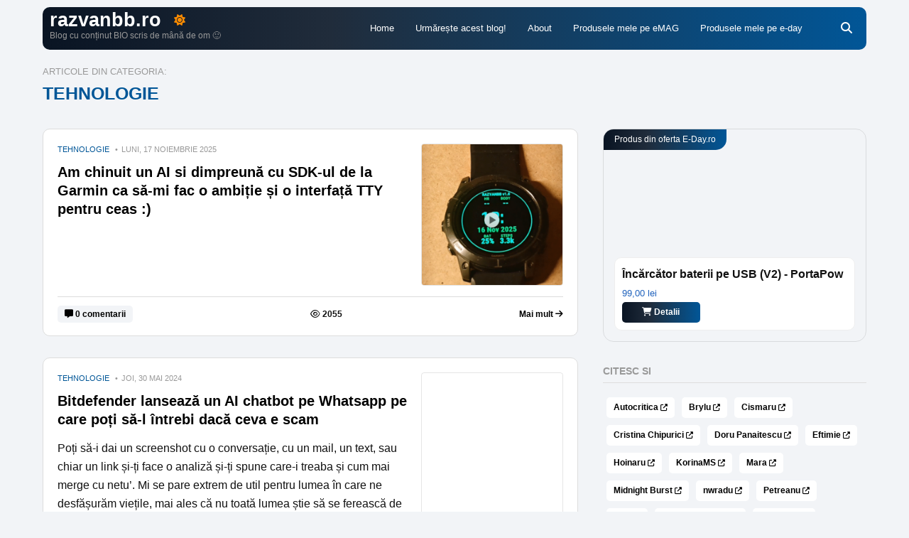

--- FILE ---
content_type: text/html; charset=UTF-8
request_url: https://razvanbb.ro/category/tehnologie/
body_size: 20058
content:
<!doctype html><html lang="ro-RO"><head><script data-no-optimize="1">var litespeed_docref=sessionStorage.getItem("litespeed_docref");litespeed_docref&&(Object.defineProperty(document,"referrer",{get:function(){return litespeed_docref}}),sessionStorage.removeItem("litespeed_docref"));</script> <meta charset="UTF-8"><link rel="preconnect" href="https://fonts.gstatic.com"><meta name="viewport" content="width=device-width, initial-scale=1"><link rel="profile" href="http://gmpg.org/xfn/11"><link rel="shortcut icon" href="https://razvanbb.ro/wp-content/themes/wpdevel/assets/images/favicon.ico"/><meta property="fb:app_id" content="644421062686294"/><link rel="stylesheet" href="https://cdnjs.cloudflare.com/ajax/libs/font-awesome/6.6.0/css/all.min.css"
integrity="sha512-Kc323vGBEqzTmouAECnVceyQqyqdsSiqLQISBL29aUW4U/M7pSPA/gEUZQqv1cwx4OnYxTxve5UMg5GT6L4JJg=="
crossorigin="anonymous" referrerpolicy="no-referrer"/> <script type="litespeed/javascript">if(window.matchMedia("(prefers-color-scheme: dark)").matches){if((localStorage.getItem('theme')==='dark')||(localStorage.getItem('theme')===null)){document.documentElement.setAttribute('data-theme','dark');localStorage.setItem('theme','dark')}else{document.documentElement.setAttribute('data-theme','light')}}else if(localStorage.getItem('theme')==='dark'){document.documentElement.setAttribute('data-theme','dark')}</script> <meta name='robots' content='index, follow, max-image-preview:large, max-snippet:-1, max-video-preview:-1' /><title>Tehnologie - razvanbb.ro</title><link rel="canonical" href="https://razvanbb.ro/category/tehnologie/" /><link rel="next" href="https://razvanbb.ro/category/tehnologie/page/2/" /><meta property="og:locale" content="ro_RO" /><meta property="og:type" content="article" /><meta property="og:title" content="Tehnologie - razvanbb.ro" /><meta property="og:url" content="https://razvanbb.ro/category/tehnologie/" /><meta property="og:site_name" content="razvanbb.ro" /><meta property="og:image" content="https://razvanbb.ro/wp-content/uploads/2015/12/icon.jpg" /><meta property="og:image:width" content="624" /><meta property="og:image:height" content="624" /><meta property="og:image:type" content="image/jpeg" /><meta name="twitter:card" content="summary_large_image" /><meta name="twitter:site" content="@razvanbb" /> <script type="application/ld+json" class="yoast-schema-graph">{"@context":"https://schema.org","@graph":[{"@type":"CollectionPage","@id":"https://razvanbb.ro/category/tehnologie/","url":"https://razvanbb.ro/category/tehnologie/","name":"Tehnologie - razvanbb.ro","isPartOf":{"@id":"https://razvanbb.ro/#website"},"primaryImageOfPage":{"@id":"https://razvanbb.ro/category/tehnologie/#primaryimage"},"image":{"@id":"https://razvanbb.ro/category/tehnologie/#primaryimage"},"thumbnailUrl":"https://razvanbb.ro/wp-content/uploads/2025/11/Screenshot-2025-11-17-at-18.17.53.png","breadcrumb":{"@id":"https://razvanbb.ro/category/tehnologie/#breadcrumb"},"inLanguage":"ro-RO"},{"@type":"ImageObject","inLanguage":"ro-RO","@id":"https://razvanbb.ro/category/tehnologie/#primaryimage","url":"https://razvanbb.ro/wp-content/uploads/2025/11/Screenshot-2025-11-17-at-18.17.53.png","contentUrl":"https://razvanbb.ro/wp-content/uploads/2025/11/Screenshot-2025-11-17-at-18.17.53.png","width":714,"height":658},{"@type":"BreadcrumbList","@id":"https://razvanbb.ro/category/tehnologie/#breadcrumb","itemListElement":[{"@type":"ListItem","position":1,"name":"Home","item":"https://razvanbb.ro/"},{"@type":"ListItem","position":2,"name":"Tehnologie"}]},{"@type":"WebSite","@id":"https://razvanbb.ro/#website","url":"https://razvanbb.ro/","name":"razvanbb.ro","description":"Blog cu conținut BIO scris de mână de om 🙂","potentialAction":[{"@type":"SearchAction","target":{"@type":"EntryPoint","urlTemplate":"https://razvanbb.ro/?s={search_term_string}"},"query-input":{"@type":"PropertyValueSpecification","valueRequired":true,"valueName":"search_term_string"}}],"inLanguage":"ro-RO"}]}</script> <style>.lazyload,
			.lazyloading {
				max-width: 100%;
			}</style><style id='wp-img-auto-sizes-contain-inline-css' type='text/css'>img:is([sizes=auto i],[sizes^="auto," i]){contain-intrinsic-size:3000px 1500px}
/*# sourceURL=wp-img-auto-sizes-contain-inline-css */</style><link data-optimized="2" rel="stylesheet" href="https://razvanbb.ro/wp-content/litespeed/css/e14f498d1e3a19b382bf785e057b2a04.css?ver=64b56" /><style id='wp-block-heading-inline-css' type='text/css'>h1:where(.wp-block-heading).has-background,h2:where(.wp-block-heading).has-background,h3:where(.wp-block-heading).has-background,h4:where(.wp-block-heading).has-background,h5:where(.wp-block-heading).has-background,h6:where(.wp-block-heading).has-background{padding:1.25em 2.375em}h1.has-text-align-left[style*=writing-mode]:where([style*=vertical-lr]),h1.has-text-align-right[style*=writing-mode]:where([style*=vertical-rl]),h2.has-text-align-left[style*=writing-mode]:where([style*=vertical-lr]),h2.has-text-align-right[style*=writing-mode]:where([style*=vertical-rl]),h3.has-text-align-left[style*=writing-mode]:where([style*=vertical-lr]),h3.has-text-align-right[style*=writing-mode]:where([style*=vertical-rl]),h4.has-text-align-left[style*=writing-mode]:where([style*=vertical-lr]),h4.has-text-align-right[style*=writing-mode]:where([style*=vertical-rl]),h5.has-text-align-left[style*=writing-mode]:where([style*=vertical-lr]),h5.has-text-align-right[style*=writing-mode]:where([style*=vertical-rl]),h6.has-text-align-left[style*=writing-mode]:where([style*=vertical-lr]),h6.has-text-align-right[style*=writing-mode]:where([style*=vertical-rl]){rotate:180deg}
/*# sourceURL=https://razvanbb.ro/wp-includes/blocks/heading/style.min.css */</style><style id='wp-block-list-inline-css' type='text/css'>ol,ul{box-sizing:border-box}:root :where(.wp-block-list.has-background){padding:1.25em 2.375em}
/*# sourceURL=https://razvanbb.ro/wp-includes/blocks/list/style.min.css */</style><style id='wp-block-paragraph-inline-css' type='text/css'>.is-small-text{font-size:.875em}.is-regular-text{font-size:1em}.is-large-text{font-size:2.25em}.is-larger-text{font-size:3em}.has-drop-cap:not(:focus):first-letter{float:left;font-size:8.4em;font-style:normal;font-weight:100;line-height:.68;margin:.05em .1em 0 0;text-transform:uppercase}body.rtl .has-drop-cap:not(:focus):first-letter{float:none;margin-left:.1em}p.has-drop-cap.has-background{overflow:hidden}:root :where(p.has-background){padding:1.25em 2.375em}:where(p.has-text-color:not(.has-link-color)) a{color:inherit}p.has-text-align-left[style*="writing-mode:vertical-lr"],p.has-text-align-right[style*="writing-mode:vertical-rl"]{rotate:180deg}
/*# sourceURL=https://razvanbb.ro/wp-includes/blocks/paragraph/style.min.css */</style><style id='global-styles-inline-css' type='text/css'>:root{--wp--preset--aspect-ratio--square: 1;--wp--preset--aspect-ratio--4-3: 4/3;--wp--preset--aspect-ratio--3-4: 3/4;--wp--preset--aspect-ratio--3-2: 3/2;--wp--preset--aspect-ratio--2-3: 2/3;--wp--preset--aspect-ratio--16-9: 16/9;--wp--preset--aspect-ratio--9-16: 9/16;--wp--preset--color--black: #000000;--wp--preset--color--cyan-bluish-gray: #abb8c3;--wp--preset--color--white: #ffffff;--wp--preset--color--pale-pink: #f78da7;--wp--preset--color--vivid-red: #cf2e2e;--wp--preset--color--luminous-vivid-orange: #ff6900;--wp--preset--color--luminous-vivid-amber: #fcb900;--wp--preset--color--light-green-cyan: #7bdcb5;--wp--preset--color--vivid-green-cyan: #00d084;--wp--preset--color--pale-cyan-blue: #8ed1fc;--wp--preset--color--vivid-cyan-blue: #0693e3;--wp--preset--color--vivid-purple: #9b51e0;--wp--preset--gradient--vivid-cyan-blue-to-vivid-purple: linear-gradient(135deg,rgb(6,147,227) 0%,rgb(155,81,224) 100%);--wp--preset--gradient--light-green-cyan-to-vivid-green-cyan: linear-gradient(135deg,rgb(122,220,180) 0%,rgb(0,208,130) 100%);--wp--preset--gradient--luminous-vivid-amber-to-luminous-vivid-orange: linear-gradient(135deg,rgb(252,185,0) 0%,rgb(255,105,0) 100%);--wp--preset--gradient--luminous-vivid-orange-to-vivid-red: linear-gradient(135deg,rgb(255,105,0) 0%,rgb(207,46,46) 100%);--wp--preset--gradient--very-light-gray-to-cyan-bluish-gray: linear-gradient(135deg,rgb(238,238,238) 0%,rgb(169,184,195) 100%);--wp--preset--gradient--cool-to-warm-spectrum: linear-gradient(135deg,rgb(74,234,220) 0%,rgb(151,120,209) 20%,rgb(207,42,186) 40%,rgb(238,44,130) 60%,rgb(251,105,98) 80%,rgb(254,248,76) 100%);--wp--preset--gradient--blush-light-purple: linear-gradient(135deg,rgb(255,206,236) 0%,rgb(152,150,240) 100%);--wp--preset--gradient--blush-bordeaux: linear-gradient(135deg,rgb(254,205,165) 0%,rgb(254,45,45) 50%,rgb(107,0,62) 100%);--wp--preset--gradient--luminous-dusk: linear-gradient(135deg,rgb(255,203,112) 0%,rgb(199,81,192) 50%,rgb(65,88,208) 100%);--wp--preset--gradient--pale-ocean: linear-gradient(135deg,rgb(255,245,203) 0%,rgb(182,227,212) 50%,rgb(51,167,181) 100%);--wp--preset--gradient--electric-grass: linear-gradient(135deg,rgb(202,248,128) 0%,rgb(113,206,126) 100%);--wp--preset--gradient--midnight: linear-gradient(135deg,rgb(2,3,129) 0%,rgb(40,116,252) 100%);--wp--preset--font-size--small: 13px;--wp--preset--font-size--medium: 20px;--wp--preset--font-size--large: 36px;--wp--preset--font-size--x-large: 42px;--wp--preset--spacing--20: 0.44rem;--wp--preset--spacing--30: 0.67rem;--wp--preset--spacing--40: 1rem;--wp--preset--spacing--50: 1.5rem;--wp--preset--spacing--60: 2.25rem;--wp--preset--spacing--70: 3.38rem;--wp--preset--spacing--80: 5.06rem;--wp--preset--shadow--natural: 6px 6px 9px rgba(0, 0, 0, 0.2);--wp--preset--shadow--deep: 12px 12px 50px rgba(0, 0, 0, 0.4);--wp--preset--shadow--sharp: 6px 6px 0px rgba(0, 0, 0, 0.2);--wp--preset--shadow--outlined: 6px 6px 0px -3px rgb(255, 255, 255), 6px 6px rgb(0, 0, 0);--wp--preset--shadow--crisp: 6px 6px 0px rgb(0, 0, 0);}:where(.is-layout-flex){gap: 0.5em;}:where(.is-layout-grid){gap: 0.5em;}body .is-layout-flex{display: flex;}.is-layout-flex{flex-wrap: wrap;align-items: center;}.is-layout-flex > :is(*, div){margin: 0;}body .is-layout-grid{display: grid;}.is-layout-grid > :is(*, div){margin: 0;}:where(.wp-block-columns.is-layout-flex){gap: 2em;}:where(.wp-block-columns.is-layout-grid){gap: 2em;}:where(.wp-block-post-template.is-layout-flex){gap: 1.25em;}:where(.wp-block-post-template.is-layout-grid){gap: 1.25em;}.has-black-color{color: var(--wp--preset--color--black) !important;}.has-cyan-bluish-gray-color{color: var(--wp--preset--color--cyan-bluish-gray) !important;}.has-white-color{color: var(--wp--preset--color--white) !important;}.has-pale-pink-color{color: var(--wp--preset--color--pale-pink) !important;}.has-vivid-red-color{color: var(--wp--preset--color--vivid-red) !important;}.has-luminous-vivid-orange-color{color: var(--wp--preset--color--luminous-vivid-orange) !important;}.has-luminous-vivid-amber-color{color: var(--wp--preset--color--luminous-vivid-amber) !important;}.has-light-green-cyan-color{color: var(--wp--preset--color--light-green-cyan) !important;}.has-vivid-green-cyan-color{color: var(--wp--preset--color--vivid-green-cyan) !important;}.has-pale-cyan-blue-color{color: var(--wp--preset--color--pale-cyan-blue) !important;}.has-vivid-cyan-blue-color{color: var(--wp--preset--color--vivid-cyan-blue) !important;}.has-vivid-purple-color{color: var(--wp--preset--color--vivid-purple) !important;}.has-black-background-color{background-color: var(--wp--preset--color--black) !important;}.has-cyan-bluish-gray-background-color{background-color: var(--wp--preset--color--cyan-bluish-gray) !important;}.has-white-background-color{background-color: var(--wp--preset--color--white) !important;}.has-pale-pink-background-color{background-color: var(--wp--preset--color--pale-pink) !important;}.has-vivid-red-background-color{background-color: var(--wp--preset--color--vivid-red) !important;}.has-luminous-vivid-orange-background-color{background-color: var(--wp--preset--color--luminous-vivid-orange) !important;}.has-luminous-vivid-amber-background-color{background-color: var(--wp--preset--color--luminous-vivid-amber) !important;}.has-light-green-cyan-background-color{background-color: var(--wp--preset--color--light-green-cyan) !important;}.has-vivid-green-cyan-background-color{background-color: var(--wp--preset--color--vivid-green-cyan) !important;}.has-pale-cyan-blue-background-color{background-color: var(--wp--preset--color--pale-cyan-blue) !important;}.has-vivid-cyan-blue-background-color{background-color: var(--wp--preset--color--vivid-cyan-blue) !important;}.has-vivid-purple-background-color{background-color: var(--wp--preset--color--vivid-purple) !important;}.has-black-border-color{border-color: var(--wp--preset--color--black) !important;}.has-cyan-bluish-gray-border-color{border-color: var(--wp--preset--color--cyan-bluish-gray) !important;}.has-white-border-color{border-color: var(--wp--preset--color--white) !important;}.has-pale-pink-border-color{border-color: var(--wp--preset--color--pale-pink) !important;}.has-vivid-red-border-color{border-color: var(--wp--preset--color--vivid-red) !important;}.has-luminous-vivid-orange-border-color{border-color: var(--wp--preset--color--luminous-vivid-orange) !important;}.has-luminous-vivid-amber-border-color{border-color: var(--wp--preset--color--luminous-vivid-amber) !important;}.has-light-green-cyan-border-color{border-color: var(--wp--preset--color--light-green-cyan) !important;}.has-vivid-green-cyan-border-color{border-color: var(--wp--preset--color--vivid-green-cyan) !important;}.has-pale-cyan-blue-border-color{border-color: var(--wp--preset--color--pale-cyan-blue) !important;}.has-vivid-cyan-blue-border-color{border-color: var(--wp--preset--color--vivid-cyan-blue) !important;}.has-vivid-purple-border-color{border-color: var(--wp--preset--color--vivid-purple) !important;}.has-vivid-cyan-blue-to-vivid-purple-gradient-background{background: var(--wp--preset--gradient--vivid-cyan-blue-to-vivid-purple) !important;}.has-light-green-cyan-to-vivid-green-cyan-gradient-background{background: var(--wp--preset--gradient--light-green-cyan-to-vivid-green-cyan) !important;}.has-luminous-vivid-amber-to-luminous-vivid-orange-gradient-background{background: var(--wp--preset--gradient--luminous-vivid-amber-to-luminous-vivid-orange) !important;}.has-luminous-vivid-orange-to-vivid-red-gradient-background{background: var(--wp--preset--gradient--luminous-vivid-orange-to-vivid-red) !important;}.has-very-light-gray-to-cyan-bluish-gray-gradient-background{background: var(--wp--preset--gradient--very-light-gray-to-cyan-bluish-gray) !important;}.has-cool-to-warm-spectrum-gradient-background{background: var(--wp--preset--gradient--cool-to-warm-spectrum) !important;}.has-blush-light-purple-gradient-background{background: var(--wp--preset--gradient--blush-light-purple) !important;}.has-blush-bordeaux-gradient-background{background: var(--wp--preset--gradient--blush-bordeaux) !important;}.has-luminous-dusk-gradient-background{background: var(--wp--preset--gradient--luminous-dusk) !important;}.has-pale-ocean-gradient-background{background: var(--wp--preset--gradient--pale-ocean) !important;}.has-electric-grass-gradient-background{background: var(--wp--preset--gradient--electric-grass) !important;}.has-midnight-gradient-background{background: var(--wp--preset--gradient--midnight) !important;}.has-small-font-size{font-size: var(--wp--preset--font-size--small) !important;}.has-medium-font-size{font-size: var(--wp--preset--font-size--medium) !important;}.has-large-font-size{font-size: var(--wp--preset--font-size--large) !important;}.has-x-large-font-size{font-size: var(--wp--preset--font-size--x-large) !important;}
/*# sourceURL=global-styles-inline-css */</style><style id='classic-theme-styles-inline-css' type='text/css'>/*! This file is auto-generated */
.wp-block-button__link{color:#fff;background-color:#32373c;border-radius:9999px;box-shadow:none;text-decoration:none;padding:calc(.667em + 2px) calc(1.333em + 2px);font-size:1.125em}.wp-block-file__button{background:#32373c;color:#fff;text-decoration:none}
/*# sourceURL=/wp-includes/css/classic-themes.min.css */</style> <script id="cookie-notice-front-js-before" type="litespeed/javascript">var cnArgs={"ajaxUrl":"https:\/\/razvanbb.ro\/wp-admin\/admin-ajax.php","nonce":"4085afac5b","hideEffect":"fade","position":"bottom","onScroll":!0,"onScrollOffset":100,"onClick":!0,"cookieName":"cookie_notice_accepted","cookieTime":3600,"cookieTimeRejected":2592000,"globalCookie":!1,"redirection":!0,"cache":!0,"revokeCookies":!1,"revokeCookiesOpt":"automatic"}</script> <style>img#wpstats{display:none}</style> <script type="litespeed/javascript">document.documentElement.className=document.documentElement.className.replace('no-js','js')</script> <style>.no-js img.lazyload {
				display: none;
			}

			figure.wp-block-image img.lazyloading {
				min-width: 150px;
			}

			.lazyload,
			.lazyloading {
				--smush-placeholder-width: 100px;
				--smush-placeholder-aspect-ratio: 1/1;
				width: var(--smush-image-width, var(--smush-placeholder-width)) !important;
				aspect-ratio: var(--smush-image-aspect-ratio, var(--smush-placeholder-aspect-ratio)) !important;
			}

						.lazyload, .lazyloading {
				opacity: 0;
			}

			.lazyloaded {
				opacity: 1;
				transition: opacity 400ms;
				transition-delay: 0ms;
			}</style><style type="text/css" id="wp-custom-css">.fbtnlike {
    position: absolute;
    left: 150px;
    top: 15px;
}</style><meta name="google-site-verification" content="bfN9GIEm86CqmSb4NdP55kaYI0MBsEzwq_-_KyDBb14"/> <script type="litespeed/javascript" data-src="https://www.googletagmanager.com/gtag/js?id=UA-7321688-1"></script> <script type="litespeed/javascript">window.dataLayer=window.dataLayer||[];function gtag(){dataLayer.push(arguments)}
gtag('js',new Date());gtag('config','UA-7321688-1')</script> </head><body class="archive category category-tehnologie category-8 wp-theme-wpdevel cookies-not-set"><div id="page" class="site"><header class="site-header"><div class="container-large"><div class="site-branding"><h2 class="site-title"><a title="razvanbb.ro" href="https://razvanbb.ro">
razvanbb.ro                        </a></h2><p class="site-description">Blog cu conținut BIO scris de mână de om 🙂</p></div><div class="theme-switch-wrapper">
<label title="Light/Dark" class="theme-switch" for="checkbox">
<input type="checkbox" id="checkbox"/>
<i class="fa-solid fa-sun"></i><div class="slider round"></div>
</label></div><nav class="main-navigation"><div class="menu-meniu-header-container"><ul id="menu-meniu-header" class="menu"><li id="menu-item-8116" class="menu-item menu-item-type-custom menu-item-object-custom menu-item-home menu-item-8116"><a href="http://razvanbb.ro/">Home</a></li><li id="menu-item-18841" class="menu-item menu-item-type-custom menu-item-object-custom menu-item-18841"><a href="https://razvanbb.ro/puteti-urmari-blogul-fara-facebook/">Urmărește acest blog!</a></li><li id="menu-item-2073" class="menu-item menu-item-type-post_type menu-item-object-page menu-item-2073"><a href="https://razvanbb.ro/about/">About</a></li><li id="menu-item-25774" class="menu-item menu-item-type-post_type menu-item-object-linker menu-item-25774"><a href="https://razvanbb.ro/go/produse-razvanbb-emag/">Produsele mele pe eMAG</a></li><li id="menu-item-25775" class="menu-item menu-item-type-post_type menu-item-object-linker menu-item-25775"><a href="https://razvanbb.ro/go/produse-razvanbb/">Produsele mele pe e-day</a></li></ul></div></nav><div id="mobile-menu"></div>
<a class="searchpop" href="#" title="Search">
<i class="fas fa-search"></i>
<i class="fa-solid fa-xmark"></i>
</a><div class="searchtop"><form method="get" action="https://razvanbb.ro/" role="search">
<input type="search" placeholder="Căutare..." name="s" id="s"/></form></div></div></header><section class="site-content"><div class="container"><div class="page-header"><h1 class="page-title">Articole din categoria: <span>Tehnologie</span></h1></div></div><div class="container"><div class="main-area"><div class="post-listing"><article id="post-26894" itemscope itemtype="https://schema.org/BlogPosting"><div itemprop="image" itemscope itemtype="https://schema.org/ImageObject"><meta itemprop="url" content="https://razvanbb.ro/wp-content/uploads/2025/11/Screenshot-2025-11-17-at-18.17.53.png"><meta itemprop="width" content="700"><meta itemprop="height" content="400"></div><div class="post-div" itemprop="mainEntityOfPage"><div itemprop="publisher" itemscope itemtype="https://schema.org/Organization"><div itemprop="logo" itemscope itemtype="https://schema.org/ImageObject"><meta itemprop="url" content="https://razvanbb.ro/wp-content/themes/wpdevel/assets/images/icon.jpg"><meta itemprop="width" content="202"><meta itemprop="height" content="202"></div><meta itemprop="name" content="razvanbb.ro"></div><div class="post-image">
<a href="https://razvanbb.ro/am-chinuit-un-ai-si-dimpreuna-cu-sdk-ul-de-la-garmin-ca-sa-mi-fac-o-ambitie-si-o-interfata-tty-pentru-ceas/" title="Am chinuit un AI si dimpreună cu SDK-ul de la Garmin ca să-mi fac o ambiție și o interfață TTY pentru ceas :)">
<img data-lazyloaded="1" src="[data-uri]" width="468" height="468" data-src="https://razvanbb.ro/wp-content/uploads/2025/11/Screenshot-2025-11-17-at-18.17.53-468x468.png" class="attachment-thumbnail size-thumbnail wp-post-image" alt="" decoding="async" fetchpriority="high" data-attachment-id="26897" data-permalink="https://razvanbb.ro/am-chinuit-un-ai-si-dimpreuna-cu-sdk-ul-de-la-garmin-ca-sa-mi-fac-o-ambitie-si-o-interfata-tty-pentru-ceas/screenshot-2025-11-17-at-18-17-53/" data-orig-file="https://razvanbb.ro/wp-content/uploads/2025/11/Screenshot-2025-11-17-at-18.17.53.png" data-orig-size="714,658" data-comments-opened="1" data-image-meta="{&quot;aperture&quot;:&quot;0&quot;,&quot;credit&quot;:&quot;&quot;,&quot;camera&quot;:&quot;&quot;,&quot;caption&quot;:&quot;&quot;,&quot;created_timestamp&quot;:&quot;0&quot;,&quot;copyright&quot;:&quot;&quot;,&quot;focal_length&quot;:&quot;0&quot;,&quot;iso&quot;:&quot;0&quot;,&quot;shutter_speed&quot;:&quot;0&quot;,&quot;title&quot;:&quot;&quot;,&quot;orientation&quot;:&quot;0&quot;}" data-image-title="Screenshot 2025-11-17 at 18.17.53" data-image-description="" data-image-caption="" data-medium-file="https://razvanbb.ro/wp-content/uploads/2025/11/Screenshot-2025-11-17-at-18.17.53-560x516.png" data-large-file="https://razvanbb.ro/wp-content/uploads/2025/11/Screenshot-2025-11-17-at-18.17.53.png" />                    </a></div><div class="post-meta"><meta itemprop="datePublished" content="2025-11-17T18:18:31+02:00"/><meta itemprop="dateModified" content="2025-11-17T18:18:31+02:00"/>
<span class="byline">
<span itemprop="author" itemscope="" itemtype="http://schema.org/Person">
<a itemprop="url" rel="author"
href="https://razvanbb.ro/author/admin/"
title="razvanbb">
<span itemprop="name">razvanbb</span>
</a>
</span>
</span>
<span class="category"><a href="https://razvanbb.ro/category/tehnologie/" rel="category tag">Tehnologie</a></span>
<span class="post-date">luni, 17 noiembrie 2025</span></div><h3 class="post-title" itemprop="headline">
<a itemprop="url" href="https://razvanbb.ro/am-chinuit-un-ai-si-dimpreuna-cu-sdk-ul-de-la-garmin-ca-sa-mi-fac-o-ambitie-si-o-interfata-tty-pentru-ceas/" title="Am chinuit un AI si dimpreună cu SDK-ul de la Garmin ca să-mi fac o ambiție și o interfață TTY pentru ceas :)">Am chinuit un AI si dimpreună cu SDK-ul de la Garmin ca să-mi fac o ambiție și o interfață TTY pentru ceas :)</a></h3><div class="post-summary" itemprop="description"></div></div><div class="postInfo">
<span class="comments"><a href="https://razvanbb.ro/am-chinuit-un-ai-si-dimpreuna-cu-sdk-ul-de-la-garmin-ca-sa-mi-fac-o-ambitie-si-o-interfata-tty-pentru-ceas/#respond"><i class="fa-solid fa-message"></i> 0 comentarii</a></span>
<span class="views"><i class="fa-regular fa-eye"></i> 2055</span>
<span class="readmore"><a href="https://razvanbb.ro/am-chinuit-un-ai-si-dimpreuna-cu-sdk-ul-de-la-garmin-ca-sa-mi-fac-o-ambitie-si-o-interfata-tty-pentru-ceas/">Mai mult <i class="fa-solid fa-arrow-right"></i></a> </span></div></article><article id="post-26724" itemscope itemtype="https://schema.org/BlogPosting"><div itemprop="image" itemscope itemtype="https://schema.org/ImageObject"><meta itemprop="url" content="https://razvanbb.ro/wp-content/uploads/2024/05/Screenshot-2024-05-30-at-22.22.39.png"><meta itemprop="width" content="700"><meta itemprop="height" content="400"></div><div class="post-div" itemprop="mainEntityOfPage"><div itemprop="publisher" itemscope itemtype="https://schema.org/Organization"><div itemprop="logo" itemscope itemtype="https://schema.org/ImageObject"><meta itemprop="url" content="https://razvanbb.ro/wp-content/themes/wpdevel/assets/images/icon.jpg"><meta itemprop="width" content="202"><meta itemprop="height" content="202"></div><meta itemprop="name" content="razvanbb.ro"></div><div class="post-image">
<a href="https://razvanbb.ro/bitdefender-lanseaza-un-ai-chatbot-pe-whatsapp-pe-care-poti-sa-l-intrebi-daca-ceva-e-scam/" title="Bitdefender lansează un AI chatbot pe Whatsapp pe care poți să-l întrebi dacă ceva e scam">
<img width="454" height="468" data-src="https://razvanbb.ro/wp-content/uploads/2024/05/Screenshot-2024-05-30-at-22.22.39-454x468.png" class="attachment-thumbnail size-thumbnail wp-post-image lazyload" alt="" decoding="async" data-attachment-id="26726" data-permalink="https://razvanbb.ro/bitdefender-lanseaza-un-ai-chatbot-pe-whatsapp-pe-care-poti-sa-l-intrebi-daca-ceva-e-scam/screenshot-2024-05-30-at-22-22-39/" data-orig-file="https://razvanbb.ro/wp-content/uploads/2024/05/Screenshot-2024-05-30-at-22.22.39.png" data-orig-size="454,514" data-comments-opened="1" data-image-meta="{&quot;aperture&quot;:&quot;0&quot;,&quot;credit&quot;:&quot;&quot;,&quot;camera&quot;:&quot;&quot;,&quot;caption&quot;:&quot;&quot;,&quot;created_timestamp&quot;:&quot;0&quot;,&quot;copyright&quot;:&quot;&quot;,&quot;focal_length&quot;:&quot;0&quot;,&quot;iso&quot;:&quot;0&quot;,&quot;shutter_speed&quot;:&quot;0&quot;,&quot;title&quot;:&quot;&quot;,&quot;orientation&quot;:&quot;0&quot;}" data-image-title="Screenshot-2024-05-30-at-22.22.39" data-image-description="" data-image-caption="" data-medium-file="https://razvanbb.ro/wp-content/uploads/2024/05/Screenshot-2024-05-30-at-22.22.39.png" data-large-file="https://razvanbb.ro/wp-content/uploads/2024/05/Screenshot-2024-05-30-at-22.22.39.png" src="[data-uri]" style="--smush-placeholder-width: 454px; --smush-placeholder-aspect-ratio: 454/468;" />                    </a></div><div class="post-meta"><meta itemprop="datePublished" content="2024-05-30T22:31:44+03:00"/><meta itemprop="dateModified" content="2024-05-30T22:31:44+03:00"/>
<span class="byline">
<span itemprop="author" itemscope="" itemtype="http://schema.org/Person">
<a itemprop="url" rel="author"
href="https://razvanbb.ro/author/admin/"
title="razvanbb">
<span itemprop="name">razvanbb</span>
</a>
</span>
</span>
<span class="category"><a href="https://razvanbb.ro/category/tehnologie/" rel="category tag">Tehnologie</a></span>
<span class="post-date">joi, 30 mai 2024</span></div><h3 class="post-title" itemprop="headline">
<a itemprop="url" href="https://razvanbb.ro/bitdefender-lanseaza-un-ai-chatbot-pe-whatsapp-pe-care-poti-sa-l-intrebi-daca-ceva-e-scam/" title="Bitdefender lansează un AI chatbot pe Whatsapp pe care poți să-l întrebi dacă ceva e scam">Bitdefender lansează un AI chatbot pe Whatsapp pe care poți să-l întrebi dacă ceva e scam</a></h3><div class="post-summary" itemprop="description"><p>Poți să-i dai un screenshot cu o conversație, cu un mail, un text, sau chiar un link și-ți face o analiză și-ți spune care-i treaba și cum mai merge cu netu&#8217;. Mi se pare extrem de util pentru lumea în care ne desfășurăm viețile, mai ales că nu toată lumea știe să se ferească de [&hellip;]</p></div></div><div class="postInfo">
<span class="comments"><a href="https://razvanbb.ro/bitdefender-lanseaza-un-ai-chatbot-pe-whatsapp-pe-care-poti-sa-l-intrebi-daca-ceva-e-scam/#respond"><i class="fa-solid fa-message"></i> 0 comentarii</a></span>
<span class="views"><i class="fa-regular fa-eye"></i> 5590</span>
<span class="readmore"><a href="https://razvanbb.ro/bitdefender-lanseaza-un-ai-chatbot-pe-whatsapp-pe-care-poti-sa-l-intrebi-daca-ceva-e-scam/">Mai mult <i class="fa-solid fa-arrow-right"></i></a> </span></div></article><article id="post-26628" itemscope itemtype="https://schema.org/BlogPosting"><div itemprop="image" itemscope itemtype="https://schema.org/ImageObject"><meta itemprop="url" content="https://razvanbb.ro/wp-content/uploads/2023/11/20231031_141800-scaled.jpg"><meta itemprop="width" content="700"><meta itemprop="height" content="400"></div><div class="post-div" itemprop="mainEntityOfPage"><div itemprop="publisher" itemscope itemtype="https://schema.org/Organization"><div itemprop="logo" itemscope itemtype="https://schema.org/ImageObject"><meta itemprop="url" content="https://razvanbb.ro/wp-content/themes/wpdevel/assets/images/icon.jpg"><meta itemprop="width" content="202"><meta itemprop="height" content="202"></div><meta itemprop="name" content="razvanbb.ro"></div><div class="post-image">
<a href="https://razvanbb.ro/stiti-vorba-aia-if-it-looks-like-an-iphone-walks-like-an-iphone-and-quacks-like-an-iphone-then-it-just-may-be-am-oneplus-open/" title="Știți vorba aia? If it looks like an iPhone, walks like an iPhone and quacks like an iPhone then  it just may be an Oneplus Open :)">
<img width="468" height="468" data-src="https://razvanbb.ro/wp-content/uploads/2023/11/20231031_141800-468x468.jpg" class="attachment-thumbnail size-thumbnail wp-post-image lazyload" alt="" decoding="async" data-attachment-id="26632" data-permalink="https://razvanbb.ro/stiti-vorba-aia-if-it-looks-like-an-iphone-walks-like-an-iphone-and-quacks-like-an-iphone-then-it-just-may-be-am-oneplus-open/20231031_141800/" data-orig-file="https://razvanbb.ro/wp-content/uploads/2023/11/20231031_141800-scaled.jpg" data-orig-size="1920,2560" data-comments-opened="1" data-image-meta="{&quot;aperture&quot;:&quot;1.8&quot;,&quot;credit&quot;:&quot;&quot;,&quot;camera&quot;:&quot;SM-F936B&quot;,&quot;caption&quot;:&quot;&quot;,&quot;created_timestamp&quot;:&quot;1698761880&quot;,&quot;copyright&quot;:&quot;&quot;,&quot;focal_length&quot;:&quot;5.4&quot;,&quot;iso&quot;:&quot;500&quot;,&quot;shutter_speed&quot;:&quot;0.01&quot;,&quot;title&quot;:&quot;&quot;,&quot;orientation&quot;:&quot;1&quot;}" data-image-title="20231031_141800" data-image-description="" data-image-caption="" data-medium-file="https://razvanbb.ro/wp-content/uploads/2023/11/20231031_141800-560x747.jpg" data-large-file="https://razvanbb.ro/wp-content/uploads/2023/11/20231031_141800-scaled.jpg" src="[data-uri]" style="--smush-placeholder-width: 468px; --smush-placeholder-aspect-ratio: 468/468;" />                    </a></div><div class="post-meta"><meta itemprop="datePublished" content="2023-11-04T23:33:41+02:00"/><meta itemprop="dateModified" content="2023-11-04T23:33:41+02:00"/>
<span class="byline">
<span itemprop="author" itemscope="" itemtype="http://schema.org/Person">
<a itemprop="url" rel="author"
href="https://razvanbb.ro/author/admin/"
title="razvanbb">
<span itemprop="name">razvanbb</span>
</a>
</span>
</span>
<span class="category"><a href="https://razvanbb.ro/category/gadgets/" rel="category tag">gadgets</a>, <a href="https://razvanbb.ro/category/tehnologie/" rel="category tag">Tehnologie</a></span>
<span class="post-date">sâmbătă, 4 noiembrie 2023</span></div><h3 class="post-title" itemprop="headline">
<a itemprop="url" href="https://razvanbb.ro/stiti-vorba-aia-if-it-looks-like-an-iphone-walks-like-an-iphone-and-quacks-like-an-iphone-then-it-just-may-be-am-oneplus-open/" title="Știți vorba aia? If it looks like an iPhone, walks like an iPhone and quacks like an iPhone then  it just may be an Oneplus Open :)">Știți vorba aia? If it looks like an iPhone, walks like an iPhone and quacks like an iPhone then  it just may be an Oneplus Open :)</a></h3><div class="post-summary" itemprop="description"><p>Nu, n-o știți. De unde s-o știți că am inventat-o eu acum. Bine, nu chiar am inventat-o pentru că a venit cumva natural. Acum câteva săptămâni mă tot plângeam eu că abia aștept ca Apple să scoată iPhone Fold. Treaba asta cu foldul a fost singurul motiv pentru care m-am supus chinurilor iadului să trec [&hellip;]</p></div></div><div class="postInfo">
<span class="comments"><a href="https://razvanbb.ro/stiti-vorba-aia-if-it-looks-like-an-iphone-walks-like-an-iphone-and-quacks-like-an-iphone-then-it-just-may-be-am-oneplus-open/#comments"><i class="fa-solid fa-message"></i> 1 comentariu</a></span>
<span class="views"><i class="fa-regular fa-eye"></i> 3577</span>
<span class="readmore"><a href="https://razvanbb.ro/stiti-vorba-aia-if-it-looks-like-an-iphone-walks-like-an-iphone-and-quacks-like-an-iphone-then-it-just-may-be-am-oneplus-open/">Mai mult <i class="fa-solid fa-arrow-right"></i></a> </span></div></article><article id="post-26557" itemscope itemtype="https://schema.org/BlogPosting"><div itemprop="image" itemscope itemtype="https://schema.org/ImageObject"><meta itemprop="url" content="https://razvanbb.ro/wp-content/uploads/2023/06/Screenshot-2023-06-05-at-11.26.22.png"><meta itemprop="width" content="700"><meta itemprop="height" content="400"></div><div class="post-div" itemprop="mainEntityOfPage"><div itemprop="publisher" itemscope itemtype="https://schema.org/Organization"><div itemprop="logo" itemscope itemtype="https://schema.org/ImageObject"><meta itemprop="url" content="https://razvanbb.ro/wp-content/themes/wpdevel/assets/images/icon.jpg"><meta itemprop="width" content="202"><meta itemprop="height" content="202"></div><meta itemprop="name" content="razvanbb.ro"></div><div class="post-image">
<a href="https://razvanbb.ro/o-solutie-excelenta-pentru-transfer-direct-de-poze-si-alte-fisiere-intre-diverse-telefoane-si-computere-fara-a-implica-un-upload-in-cloud-ios-android-windows-mac-etc/" title="O soluție excelentă pentru transfer direct de poze și alte fișiere între diverse telefoane și computere fără a implica un upload în cloud (iOS, Android, Windows, Mac etc)">
<img width="468" height="306" data-src="https://razvanbb.ro/wp-content/uploads/2023/06/Screenshot-2023-06-05-at-11.26.22-468x306.png" class="attachment-thumbnail size-thumbnail wp-post-image lazyload" alt="" decoding="async" data-attachment-id="26559" data-permalink="https://razvanbb.ro/o-solutie-excelenta-pentru-transfer-direct-de-poze-si-alte-fisiere-intre-diverse-telefoane-si-computere-fara-a-implica-un-upload-in-cloud-ios-android-windows-mac-etc/screenshot-2023-06-05-at-11-26-22/" data-orig-file="https://razvanbb.ro/wp-content/uploads/2023/06/Screenshot-2023-06-05-at-11.26.22.png" data-orig-size="501,306" data-comments-opened="1" data-image-meta="{&quot;aperture&quot;:&quot;0&quot;,&quot;credit&quot;:&quot;&quot;,&quot;camera&quot;:&quot;&quot;,&quot;caption&quot;:&quot;&quot;,&quot;created_timestamp&quot;:&quot;0&quot;,&quot;copyright&quot;:&quot;&quot;,&quot;focal_length&quot;:&quot;0&quot;,&quot;iso&quot;:&quot;0&quot;,&quot;shutter_speed&quot;:&quot;0&quot;,&quot;title&quot;:&quot;&quot;,&quot;orientation&quot;:&quot;0&quot;}" data-image-title="Screenshot-2023-06-05-at-11.26.22" data-image-description="" data-image-caption="" data-medium-file="https://razvanbb.ro/wp-content/uploads/2023/06/Screenshot-2023-06-05-at-11.26.22.png" data-large-file="https://razvanbb.ro/wp-content/uploads/2023/06/Screenshot-2023-06-05-at-11.26.22.png" src="[data-uri]" style="--smush-placeholder-width: 468px; --smush-placeholder-aspect-ratio: 468/306;" />                    </a></div><div class="post-meta"><meta itemprop="datePublished" content="2023-06-05T11:49:02+03:00"/><meta itemprop="dateModified" content="2023-06-05T11:49:02+03:00"/>
<span class="byline">
<span itemprop="author" itemscope="" itemtype="http://schema.org/Person">
<a itemprop="url" rel="author"
href="https://razvanbb.ro/author/admin/"
title="razvanbb">
<span itemprop="name">razvanbb</span>
</a>
</span>
</span>
<span class="category"><a href="https://razvanbb.ro/category/tehnologie/" rel="category tag">Tehnologie</a></span>
<span class="post-date">luni, 5 iunie 2023</span></div><h3 class="post-title" itemprop="headline">
<a itemprop="url" href="https://razvanbb.ro/o-solutie-excelenta-pentru-transfer-direct-de-poze-si-alte-fisiere-intre-diverse-telefoane-si-computere-fara-a-implica-un-upload-in-cloud-ios-android-windows-mac-etc/" title="O soluție excelentă pentru transfer direct de poze și alte fișiere între diverse telefoane și computere fără a implica un upload în cloud (iOS, Android, Windows, Mac etc)">O soluție excelentă pentru transfer direct de poze și alte fișiere între diverse telefoane și computere fără a implica un upload în cloud (iOS, Android, Windows, Mac etc)</a></h3><div class="post-summary" itemprop="description"><p>De fapt două soluții care lucrează pe același sistem. Da, mă interesa o alternativa la Apple airdrop mai ales că acum am ajuns să folosesc Android din motive de fold, lucrez pe Mac, familia e pe iOS și am multe Windows-uri în viața mea. Transferul de poze între noi a devenit un mic coșmăruț. Și [&hellip;]</p></div></div><div class="postInfo">
<span class="comments"><a href="https://razvanbb.ro/o-solutie-excelenta-pentru-transfer-direct-de-poze-si-alte-fisiere-intre-diverse-telefoane-si-computere-fara-a-implica-un-upload-in-cloud-ios-android-windows-mac-etc/#comments"><i class="fa-solid fa-message"></i> 1 comentariu</a></span>
<span class="views"><i class="fa-regular fa-eye"></i> 10513</span>
<span class="readmore"><a href="https://razvanbb.ro/o-solutie-excelenta-pentru-transfer-direct-de-poze-si-alte-fisiere-intre-diverse-telefoane-si-computere-fara-a-implica-un-upload-in-cloud-ios-android-windows-mac-etc/">Mai mult <i class="fa-solid fa-arrow-right"></i></a> </span></div></article><article id="post-26338" itemscope itemtype="https://schema.org/BlogPosting"><div itemprop="image" itemscope itemtype="https://schema.org/ImageObject"><meta itemprop="url" content="https://razvanbb.ro/wp-content/uploads/2022/12/Screen-Recording-2022-12-22-at-19.43.20.jpg"><meta itemprop="width" content="700"><meta itemprop="height" content="400"></div><div class="post-div" itemprop="mainEntityOfPage"><div itemprop="publisher" itemscope itemtype="https://schema.org/Organization"><div itemprop="logo" itemscope itemtype="https://schema.org/ImageObject"><meta itemprop="url" content="https://razvanbb.ro/wp-content/themes/wpdevel/assets/images/icon.jpg"><meta itemprop="width" content="202"><meta itemprop="height" content="202"></div><meta itemprop="name" content="razvanbb.ro"></div><div class="post-image">
<a href="https://razvanbb.ro/daca-folositi-whatsapp-in-browser-si-nu-vi-se-downloadeaza-fisierele-nici-rugate-frumos-exista-o-solutie/" title="Dacă folosiți Whatsapp în browser și nu vi se downloadează fișierele nici rugate frumos&#8230; există o soluție">
<img width="468" height="304" data-src="https://razvanbb.ro/wp-content/uploads/2022/12/Screen-Recording-2022-12-22-at-19.43.20-468x304.jpg" class="attachment-thumbnail size-thumbnail wp-post-image lazyload" alt="" decoding="async" data-attachment-id="26342" data-permalink="https://razvanbb.ro/daca-folositi-whatsapp-in-browser-si-nu-vi-se-downloadeaza-fisierele-nici-rugate-frumos-exista-o-solutie/screen-recording-2022-12-22-at-19-43-20/" data-orig-file="https://razvanbb.ro/wp-content/uploads/2022/12/Screen-Recording-2022-12-22-at-19.43.20.jpg" data-orig-size="696,304" data-comments-opened="1" data-image-meta="{&quot;aperture&quot;:&quot;0&quot;,&quot;credit&quot;:&quot;&quot;,&quot;camera&quot;:&quot;&quot;,&quot;caption&quot;:&quot;&quot;,&quot;created_timestamp&quot;:&quot;0&quot;,&quot;copyright&quot;:&quot;&quot;,&quot;focal_length&quot;:&quot;0&quot;,&quot;iso&quot;:&quot;0&quot;,&quot;shutter_speed&quot;:&quot;0&quot;,&quot;title&quot;:&quot;&quot;,&quot;orientation&quot;:&quot;0&quot;}" data-image-title="Screen Recording 2022-12-22 at 19.43.20" data-image-description="" data-image-caption="" data-medium-file="https://razvanbb.ro/wp-content/uploads/2022/12/Screen-Recording-2022-12-22-at-19.43.20-560x245.jpg" data-large-file="https://razvanbb.ro/wp-content/uploads/2022/12/Screen-Recording-2022-12-22-at-19.43.20.jpg" src="[data-uri]" style="--smush-placeholder-width: 468px; --smush-placeholder-aspect-ratio: 468/304;" />                    </a></div><div class="post-meta"><meta itemprop="datePublished" content="2022-12-22T20:05:59+02:00"/><meta itemprop="dateModified" content="2022-12-22T20:05:59+02:00"/>
<span class="byline">
<span itemprop="author" itemscope="" itemtype="http://schema.org/Person">
<a itemprop="url" rel="author"
href="https://razvanbb.ro/author/admin/"
title="razvanbb">
<span itemprop="name">razvanbb</span>
</a>
</span>
</span>
<span class="category"><a href="https://razvanbb.ro/category/tehnologie/" rel="category tag">Tehnologie</a></span>
<span class="post-date">joi, 22 decembrie 2022</span></div><h3 class="post-title" itemprop="headline">
<a itemprop="url" href="https://razvanbb.ro/daca-folositi-whatsapp-in-browser-si-nu-vi-se-downloadeaza-fisierele-nici-rugate-frumos-exista-o-solutie/" title="Dacă folosiți Whatsapp în browser și nu vi se downloadează fișierele nici rugate frumos&#8230; există o soluție">Dacă folosiți Whatsapp în browser și nu vi se downloadează fișierele nici rugate frumos&#8230; există o soluție</a></h3><div class="post-summary" itemprop="description"><p>Da, zice că &lt;&lt;nume fișier&gt;&gt; downloaded dar acesta nu-i nicăieri, nici în downloads, nici pe desktop, este pur și simplu dispărut în ceața biților monotoni: De ce face asta? Browserul vostru s-a gândit la un moment dat că whatsapp ăsta de web downloadează cam mult fișiere și că e ceva suspect și că mai bine [&hellip;]</p></div></div><div class="postInfo">
<span class="comments"><a href="https://razvanbb.ro/daca-folositi-whatsapp-in-browser-si-nu-vi-se-downloadeaza-fisierele-nici-rugate-frumos-exista-o-solutie/#comments"><i class="fa-solid fa-message"></i> 4 comentarii</a></span>
<span class="views"><i class="fa-regular fa-eye"></i> 8465</span>
<span class="readmore"><a href="https://razvanbb.ro/daca-folositi-whatsapp-in-browser-si-nu-vi-se-downloadeaza-fisierele-nici-rugate-frumos-exista-o-solutie/">Mai mult <i class="fa-solid fa-arrow-right"></i></a> </span></div></article><article id="post-26323" itemscope itemtype="https://schema.org/BlogPosting"><div itemprop="image" itemscope itemtype="https://schema.org/ImageObject"><meta itemprop="url" content="https://razvanbb.ro/wp-content/uploads/2022/12/easybox-1.jpg"><meta itemprop="width" content="700"><meta itemprop="height" content="400"></div><div class="post-div" itemprop="mainEntityOfPage"><div itemprop="publisher" itemscope itemtype="https://schema.org/Organization"><div itemprop="logo" itemscope itemtype="https://schema.org/ImageObject"><meta itemprop="url" content="https://razvanbb.ro/wp-content/themes/wpdevel/assets/images/icon.jpg"><meta itemprop="width" content="202"><meta itemprop="height" content="202"></div><meta itemprop="name" content="razvanbb.ro"></div><div class="post-image">
<a href="https://razvanbb.ro/va-chinuti-cu-codul-qr-la-easybox/" title="Vă chinuți cu codul QR la easybox?">
<img width="468" height="468" data-src="https://razvanbb.ro/wp-content/uploads/2022/12/easybox-1-468x468.jpg" class="attachment-thumbnail size-thumbnail wp-post-image lazyload" alt="" decoding="async" data-attachment-id="26325" data-permalink="https://razvanbb.ro/va-chinuti-cu-codul-qr-la-easybox/easybox-2/" data-orig-file="https://razvanbb.ro/wp-content/uploads/2022/12/easybox-1.jpg" data-orig-size="1251,702" data-comments-opened="1" data-image-meta="{&quot;aperture&quot;:&quot;0&quot;,&quot;credit&quot;:&quot;&quot;,&quot;camera&quot;:&quot;&quot;,&quot;caption&quot;:&quot;&quot;,&quot;created_timestamp&quot;:&quot;0&quot;,&quot;copyright&quot;:&quot;&quot;,&quot;focal_length&quot;:&quot;0&quot;,&quot;iso&quot;:&quot;0&quot;,&quot;shutter_speed&quot;:&quot;0&quot;,&quot;title&quot;:&quot;&quot;,&quot;orientation&quot;:&quot;1&quot;}" data-image-title="easybox" data-image-description="" data-image-caption="" data-medium-file="https://razvanbb.ro/wp-content/uploads/2022/12/easybox-1-560x314.jpg" data-large-file="https://razvanbb.ro/wp-content/uploads/2022/12/easybox-1.jpg" src="[data-uri]" style="--smush-placeholder-width: 468px; --smush-placeholder-aspect-ratio: 468/468;" />                    </a></div><div class="post-meta"><meta itemprop="datePublished" content="2022-12-05T19:58:35+02:00"/><meta itemprop="dateModified" content="2022-12-05T19:58:35+02:00"/>
<span class="byline">
<span itemprop="author" itemscope="" itemtype="http://schema.org/Person">
<a itemprop="url" rel="author"
href="https://razvanbb.ro/author/admin/"
title="razvanbb">
<span itemprop="name">razvanbb</span>
</a>
</span>
</span>
<span class="category"><a href="https://razvanbb.ro/category/tehnologie/" rel="category tag">Tehnologie</a></span>
<span class="post-date">luni, 5 decembrie 2022</span></div><h3 class="post-title" itemprop="headline">
<a itemprop="url" href="https://razvanbb.ro/va-chinuti-cu-codul-qr-la-easybox/" title="Vă chinuți cu codul QR la easybox?">Vă chinuți cu codul QR la easybox?</a></h3><div class="post-summary" itemprop="description"><p>Am zis să vă arăt și vouă ce m-a-nvățat un băiat simpatic de la Sameday. Pentru citirea QR-ului la easybox țineți telefonul la 40-50 cm distanță de cititor. Funcționează brici de fiecare dată. Sunt deja ninja în ale QR-ului. (până acum mă chinuiam să îi arăt pisica la 5-15 cm de cititor)</p></div></div><div class="postInfo">
<span class="comments"><a href="https://razvanbb.ro/va-chinuti-cu-codul-qr-la-easybox/#comments"><i class="fa-solid fa-message"></i> 4 comentarii</a></span>
<span class="views"><i class="fa-regular fa-eye"></i> 20616</span>
<span class="readmore"><a href="https://razvanbb.ro/va-chinuti-cu-codul-qr-la-easybox/">Mai mult <i class="fa-solid fa-arrow-right"></i></a> </span></div></article><article id="post-26082" itemscope itemtype="https://schema.org/BlogPosting"><div itemprop="image" itemscope itemtype="https://schema.org/ImageObject"><meta itemprop="url" content="https://razvanbb.ro/wp-content/uploads/2022/06/Screenshot-2022-06-22-at-12.04.52.png"><meta itemprop="width" content="700"><meta itemprop="height" content="400"></div><div class="post-div" itemprop="mainEntityOfPage"><div itemprop="publisher" itemscope itemtype="https://schema.org/Organization"><div itemprop="logo" itemscope itemtype="https://schema.org/ImageObject"><meta itemprop="url" content="https://razvanbb.ro/wp-content/themes/wpdevel/assets/images/icon.jpg"><meta itemprop="width" content="202"><meta itemprop="height" content="202"></div><meta itemprop="name" content="razvanbb.ro"></div><div class="post-image">
<a href="https://razvanbb.ro/daca-vreodata-aveti-nevoie-sa-va-testati-viteza-de-acces-la-internet-de-pe-mobil-sau-de-acasa-va-recomand-fast-com/" title="Dacă vreodată aveți nevoie să vă testați viteza de acces la internet (de pe mobil sau de acasă), vă recomand fast.com">
<img width="468" height="468" data-src="https://razvanbb.ro/wp-content/uploads/2022/06/Screenshot-2022-06-22-at-12.04.52-468x468.png" class="attachment-thumbnail size-thumbnail wp-post-image lazyload" alt="" decoding="async" data-attachment-id="26083" data-permalink="https://razvanbb.ro/daca-vreodata-aveti-nevoie-sa-va-testati-viteza-de-acces-la-internet-de-pe-mobil-sau-de-acasa-va-recomand-fast-com/screenshot-2022-06-22-at-12-04-52/" data-orig-file="https://razvanbb.ro/wp-content/uploads/2022/06/Screenshot-2022-06-22-at-12.04.52.png" data-orig-size="890,950" data-comments-opened="1" data-image-meta="{&quot;aperture&quot;:&quot;0&quot;,&quot;credit&quot;:&quot;&quot;,&quot;camera&quot;:&quot;&quot;,&quot;caption&quot;:&quot;&quot;,&quot;created_timestamp&quot;:&quot;0&quot;,&quot;copyright&quot;:&quot;&quot;,&quot;focal_length&quot;:&quot;0&quot;,&quot;iso&quot;:&quot;0&quot;,&quot;shutter_speed&quot;:&quot;0&quot;,&quot;title&quot;:&quot;&quot;,&quot;orientation&quot;:&quot;0&quot;}" data-image-title="Screenshot-2022-06-22-at-12.04.52" data-image-description="" data-image-caption="" data-medium-file="https://razvanbb.ro/wp-content/uploads/2022/06/Screenshot-2022-06-22-at-12.04.52-560x598.png" data-large-file="https://razvanbb.ro/wp-content/uploads/2022/06/Screenshot-2022-06-22-at-12.04.52.png" src="[data-uri]" style="--smush-placeholder-width: 468px; --smush-placeholder-aspect-ratio: 468/468;" />                    </a></div><div class="post-meta"><meta itemprop="datePublished" content="2022-06-22T12:37:38+03:00"/><meta itemprop="dateModified" content="2022-06-22T12:37:38+03:00"/>
<span class="byline">
<span itemprop="author" itemscope="" itemtype="http://schema.org/Person">
<a itemprop="url" rel="author"
href="https://razvanbb.ro/author/admin/"
title="razvanbb">
<span itemprop="name">razvanbb</span>
</a>
</span>
</span>
<span class="category"><a href="https://razvanbb.ro/category/tehnologie/" rel="category tag">Tehnologie</a></span>
<span class="post-date">miercuri, 22 iunie 2022</span></div><h3 class="post-title" itemprop="headline">
<a itemprop="url" href="https://razvanbb.ro/daca-vreodata-aveti-nevoie-sa-va-testati-viteza-de-acces-la-internet-de-pe-mobil-sau-de-acasa-va-recomand-fast-com/" title="Dacă vreodată aveți nevoie să vă testați viteza de acces la internet (de pe mobil sau de acasă), vă recomand fast.com">Dacă vreodată aveți nevoie să vă testați viteza de acces la internet (de pe mobil sau de acasă), vă recomand fast.com</a></h3><div class="post-summary" itemprop="description"><p>E ușor de reținut și de introdus în browser, e curat (fără publicitate) și este pus la dispoziție de Netflix (probabil pentru apelurile la suportul tehnic), deci de încredere. fast.com</p></div></div><div class="postInfo">
<span class="comments"><a href="https://razvanbb.ro/daca-vreodata-aveti-nevoie-sa-va-testati-viteza-de-acces-la-internet-de-pe-mobil-sau-de-acasa-va-recomand-fast-com/#comments"><i class="fa-solid fa-message"></i> 1 comentariu</a></span>
<span class="views"><i class="fa-regular fa-eye"></i> 7551</span>
<span class="readmore"><a href="https://razvanbb.ro/daca-vreodata-aveti-nevoie-sa-va-testati-viteza-de-acces-la-internet-de-pe-mobil-sau-de-acasa-va-recomand-fast-com/">Mai mult <i class="fa-solid fa-arrow-right"></i></a> </span></div></article><article id="post-25610" itemscope itemtype="https://schema.org/BlogPosting"><div itemprop="image" itemscope itemtype="https://schema.org/ImageObject"><meta itemprop="url" content="https://razvanbb.ro/wp-content/uploads/2021/09/iphone-13.jpg"><meta itemprop="width" content="700"><meta itemprop="height" content="400"></div><div class="post-div" itemprop="mainEntityOfPage"><div itemprop="publisher" itemscope itemtype="https://schema.org/Organization"><div itemprop="logo" itemscope itemtype="https://schema.org/ImageObject"><meta itemprop="url" content="https://razvanbb.ro/wp-content/themes/wpdevel/assets/images/icon.jpg"><meta itemprop="width" content="202"><meta itemprop="height" content="202"></div><meta itemprop="name" content="razvanbb.ro"></div><div class="post-image">
<a href="https://razvanbb.ro/ce-a-lansat-astazi-apple-doar-ce-mi-s-a-parut-initeresant-din-prezentare/" title="Ce a lansat astăzi Apple &#8211; doar ce mi s-a părut initeresant din prezentare (inclusiv iPhone 13)">
<img width="468" height="468" data-src="https://razvanbb.ro/wp-content/uploads/2021/09/iphone-13-468x468.jpg" class="attachment-thumbnail size-thumbnail wp-post-image lazyload" alt="" decoding="async" data-attachment-id="25612" data-permalink="https://razvanbb.ro/ce-a-lansat-astazi-apple-doar-ce-mi-s-a-parut-initeresant-din-prezentare/iphone-13/" data-orig-file="https://razvanbb.ro/wp-content/uploads/2021/09/iphone-13.jpg" data-orig-size="1000,544" data-comments-opened="1" data-image-meta="{&quot;aperture&quot;:&quot;0&quot;,&quot;credit&quot;:&quot;&quot;,&quot;camera&quot;:&quot;&quot;,&quot;caption&quot;:&quot;&quot;,&quot;created_timestamp&quot;:&quot;0&quot;,&quot;copyright&quot;:&quot;&quot;,&quot;focal_length&quot;:&quot;0&quot;,&quot;iso&quot;:&quot;0&quot;,&quot;shutter_speed&quot;:&quot;0&quot;,&quot;title&quot;:&quot;&quot;,&quot;orientation&quot;:&quot;1&quot;}" data-image-title="iphone-13" data-image-description="" data-image-caption="" data-medium-file="https://razvanbb.ro/wp-content/uploads/2021/09/iphone-13-560x305.jpg" data-large-file="https://razvanbb.ro/wp-content/uploads/2021/09/iphone-13.jpg" src="[data-uri]" style="--smush-placeholder-width: 468px; --smush-placeholder-aspect-ratio: 468/468;" />                    </a></div><div class="post-meta"><meta itemprop="datePublished" content="2021-09-14T21:18:25+03:00"/><meta itemprop="dateModified" content="2021-09-14T21:18:25+03:00"/>
<span class="byline">
<span itemprop="author" itemscope="" itemtype="http://schema.org/Person">
<a itemprop="url" rel="author"
href="https://razvanbb.ro/author/admin/"
title="razvanbb">
<span itemprop="name">razvanbb</span>
</a>
</span>
</span>
<span class="category"><a href="https://razvanbb.ro/category/gadgets/" rel="category tag">gadgets</a>, <a href="https://razvanbb.ro/category/tehnologie/" rel="category tag">Tehnologie</a></span>
<span class="post-date">marți, 14 septembrie 2021</span></div><h3 class="post-title" itemprop="headline">
<a itemprop="url" href="https://razvanbb.ro/ce-a-lansat-astazi-apple-doar-ce-mi-s-a-parut-initeresant-din-prezentare/" title="Ce a lansat astăzi Apple &#8211; doar ce mi s-a părut initeresant din prezentare (inclusiv iPhone 13)">Ce a lansat astăzi Apple &#8211; doar ce mi s-a părut initeresant din prezentare (inclusiv iPhone 13)</a></h3><div class="post-summary" itemprop="description"><p>Noul iPad Center stage &#8211; tracking camera. Practic ai operatorul tau personal care te urmărește dacă te plimbi în cadru. Funcționează în aproape orice aplicație care folosește camera, inclusiv în videoconferințe. noul iPad mini pen magnetic &#8211; se prinde de margine. Design nou. Arata ca iphone-ul si e colorat la fel. Touch id &#8211; pe [&hellip;]</p></div></div><div class="postInfo">
<span class="comments"><a href="https://razvanbb.ro/ce-a-lansat-astazi-apple-doar-ce-mi-s-a-parut-initeresant-din-prezentare/#comments"><i class="fa-solid fa-message"></i> 2 comentarii</a></span>
<span class="views"><i class="fa-regular fa-eye"></i> 5642</span>
<span class="readmore"><a href="https://razvanbb.ro/ce-a-lansat-astazi-apple-doar-ce-mi-s-a-parut-initeresant-din-prezentare/">Mai mult <i class="fa-solid fa-arrow-right"></i></a> </span></div></article><article id="post-25048" itemscope itemtype="https://schema.org/BlogPosting"><div itemprop="image" itemscope itemtype="https://schema.org/ImageObject"><meta itemprop="url" content="https://razvanbb.ro/wp-content/uploads/2021/02/IMG_3662.jpg"><meta itemprop="width" content="700"><meta itemprop="height" content="400"></div><div class="post-div" itemprop="mainEntityOfPage"><div itemprop="publisher" itemscope itemtype="https://schema.org/Organization"><div itemprop="logo" itemscope itemtype="https://schema.org/ImageObject"><meta itemprop="url" content="https://razvanbb.ro/wp-content/themes/wpdevel/assets/images/icon.jpg"><meta itemprop="width" content="202"><meta itemprop="height" content="202"></div><meta itemprop="name" content="razvanbb.ro"></div><div class="post-image">
<a href="https://razvanbb.ro/daca-vreti-sa-faceti-un-cadou-misto-unei-gagici-sau-mai-multe-din-viata-voastra/" title="Dacă vreți să faceți un cadou mișto unei gagici (sau mai multe) din viața voastră">
<img width="468" height="468" data-src="https://razvanbb.ro/wp-content/uploads/2021/02/IMG_3662-468x468.jpg" class="attachment-thumbnail size-thumbnail wp-post-image lazyload" alt="" decoding="async" data-attachment-id="25049" data-permalink="https://razvanbb.ro/daca-vreti-sa-faceti-un-cadou-misto-unei-gagici-sau-mai-multe-din-viata-voastra/img_3662/" data-orig-file="https://razvanbb.ro/wp-content/uploads/2021/02/IMG_3662.jpg" data-orig-size="1000,1214" data-comments-opened="1" data-image-meta="{&quot;aperture&quot;:&quot;1.8&quot;,&quot;credit&quot;:&quot;&quot;,&quot;camera&quot;:&quot;iPhone 11 Pro&quot;,&quot;caption&quot;:&quot;&quot;,&quot;created_timestamp&quot;:&quot;1613656335&quot;,&quot;copyright&quot;:&quot;&quot;,&quot;focal_length&quot;:&quot;4.25&quot;,&quot;iso&quot;:&quot;160&quot;,&quot;shutter_speed&quot;:&quot;0.02&quot;,&quot;title&quot;:&quot;&quot;,&quot;orientation&quot;:&quot;1&quot;}" data-image-title="IMG_3662" data-image-description="" data-image-caption="" data-medium-file="https://razvanbb.ro/wp-content/uploads/2021/02/IMG_3662-560x680.jpg" data-large-file="https://razvanbb.ro/wp-content/uploads/2021/02/IMG_3662.jpg" src="[data-uri]" style="--smush-placeholder-width: 468px; --smush-placeholder-aspect-ratio: 468/468;" />                    </a></div><div class="post-meta"><meta itemprop="datePublished" content="2021-02-18T16:05:29+02:00"/><meta itemprop="dateModified" content="2021-02-18T16:05:29+02:00"/>
<span class="byline">
<span itemprop="author" itemscope="" itemtype="http://schema.org/Person">
<a itemprop="url" rel="author"
href="https://razvanbb.ro/author/admin/"
title="razvanbb">
<span itemprop="name">razvanbb</span>
</a>
</span>
</span>
<span class="category"><a href="https://razvanbb.ro/category/idei-de-cadouri/" rel="category tag">idei de cadouri</a>, <a href="https://razvanbb.ro/category/tehnologie/" rel="category tag">Tehnologie</a></span>
<span class="post-date">joi, 18 februarie 2021</span></div><h3 class="post-title" itemprop="headline">
<a itemprop="url" href="https://razvanbb.ro/daca-vreti-sa-faceti-un-cadou-misto-unei-gagici-sau-mai-multe-din-viata-voastra/" title="Dacă vreți să faceți un cadou mișto unei gagici (sau mai multe) din viața voastră">Dacă vreți să faceți un cadou mișto unei gagici (sau mai multe) din viața voastră</a></h3><div class="post-summary" itemprop="description"><p>Această tastatură va genera reacții nebănuite, viața voastră va fi mult mai ușoară și veți compensa automat pentru cel puțin două nopți de dormit pe preș. Și puteți să faceți acest cadou for no reason. Efectul va fi și mai mișto! 🙂 E o tastatură mecanică relativ OK. Se alimentează cu două baterii AAA (de [&hellip;]</p></div></div><div class="postInfo">
<span class="comments"><a href="https://razvanbb.ro/daca-vreti-sa-faceti-un-cadou-misto-unei-gagici-sau-mai-multe-din-viata-voastra/#comments"><i class="fa-solid fa-message"></i> 12 comentarii</a></span>
<span class="views"><i class="fa-regular fa-eye"></i> 9937</span>
<span class="readmore"><a href="https://razvanbb.ro/daca-vreti-sa-faceti-un-cadou-misto-unei-gagici-sau-mai-multe-din-viata-voastra/">Mai mult <i class="fa-solid fa-arrow-right"></i></a> </span></div></article><article id="post-25041" itemscope itemtype="https://schema.org/BlogPosting"><div itemprop="image" itemscope itemtype="https://schema.org/ImageObject"><meta itemprop="url" content="https://razvanbb.ro/wp-content/uploads/2021/02/vanish-mode.jpg"><meta itemprop="width" content="700"><meta itemprop="height" content="400"></div><div class="post-div" itemprop="mainEntityOfPage"><div itemprop="publisher" itemscope itemtype="https://schema.org/Organization"><div itemprop="logo" itemscope itemtype="https://schema.org/ImageObject"><meta itemprop="url" content="https://razvanbb.ro/wp-content/themes/wpdevel/assets/images/icon.jpg"><meta itemprop="width" content="202"><meta itemprop="height" content="202"></div><meta itemprop="name" content="razvanbb.ro"></div><div class="post-image">
<a href="https://razvanbb.ro/treaba-aia-cu-messengerul-ca-poti-avea-conversatii-care-sa-dispara-automat-mi-se-pare-geniala/" title="Treaba aia cu messengerul că poți avea conversații care să dispară automat mi se pare genială">
<img width="468" height="468" data-src="https://razvanbb.ro/wp-content/uploads/2021/02/vanish-mode-468x468.jpg" class="attachment-thumbnail size-thumbnail wp-post-image lazyload" alt="" decoding="async" data-attachment-id="25042" data-permalink="https://razvanbb.ro/treaba-aia-cu-messengerul-ca-poti-avea-conversatii-care-sa-dispara-automat-mi-se-pare-geniala/vanish-mode/" data-orig-file="https://razvanbb.ro/wp-content/uploads/2021/02/vanish-mode.jpg" data-orig-size="1125,2436" data-comments-opened="1" data-image-meta="{&quot;aperture&quot;:&quot;0&quot;,&quot;credit&quot;:&quot;&quot;,&quot;camera&quot;:&quot;&quot;,&quot;caption&quot;:&quot;&quot;,&quot;created_timestamp&quot;:&quot;1613483820&quot;,&quot;copyright&quot;:&quot;&quot;,&quot;focal_length&quot;:&quot;0&quot;,&quot;iso&quot;:&quot;0&quot;,&quot;shutter_speed&quot;:&quot;0&quot;,&quot;title&quot;:&quot;&quot;,&quot;orientation&quot;:&quot;1&quot;}" data-image-title="vanish-mode" data-image-description="" data-image-caption="" data-medium-file="https://razvanbb.ro/wp-content/uploads/2021/02/vanish-mode-462x1000.jpg" data-large-file="https://razvanbb.ro/wp-content/uploads/2021/02/vanish-mode.jpg" src="[data-uri]" style="--smush-placeholder-width: 468px; --smush-placeholder-aspect-ratio: 468/468;" />                    </a></div><div class="post-meta"><meta itemprop="datePublished" content="2021-02-16T14:24:03+02:00"/><meta itemprop="dateModified" content="2021-02-16T14:24:03+02:00"/>
<span class="byline">
<span itemprop="author" itemscope="" itemtype="http://schema.org/Person">
<a itemprop="url" rel="author"
href="https://razvanbb.ro/author/admin/"
title="razvanbb">
<span itemprop="name">razvanbb</span>
</a>
</span>
</span>
<span class="category"><a href="https://razvanbb.ro/category/tehnologie/" rel="category tag">Tehnologie</a></span>
<span class="post-date">marți, 16 februarie 2021</span></div><h3 class="post-title" itemprop="headline">
<a itemprop="url" href="https://razvanbb.ro/treaba-aia-cu-messengerul-ca-poti-avea-conversatii-care-sa-dispara-automat-mi-se-pare-geniala/" title="Treaba aia cu messengerul că poți avea conversații care să dispară automat mi se pare genială">Treaba aia cu messengerul că poți avea conversații care să dispară automat mi se pare genială</a></h3><div class="post-summary" itemprop="description"><p>Și nu, nu pentru ce credeți voi, nu pentru a vă ascunde de cel/cea de lângă voi. E un nou feature pe Facebook Messenger acest vanish mode pe care-l poți activa într-o conversație și tot ce scrii în modul respectiv dispare după ce a fost citit din partea cealaltă de internet. Dar, pe lângă toată [&hellip;]</p></div></div><div class="postInfo">
<span class="comments"><a href="https://razvanbb.ro/treaba-aia-cu-messengerul-ca-poti-avea-conversatii-care-sa-dispara-automat-mi-se-pare-geniala/#comments"><i class="fa-solid fa-message"></i> 1 comentariu</a></span>
<span class="views"><i class="fa-regular fa-eye"></i> 6018</span>
<span class="readmore"><a href="https://razvanbb.ro/treaba-aia-cu-messengerul-ca-poti-avea-conversatii-care-sa-dispara-automat-mi-se-pare-geniala/">Mai mult <i class="fa-solid fa-arrow-right"></i></a> </span></div></article><div class="navigation">
<span class="active"><a href="https://razvanbb.ro/category/tehnologie/">1</a></span>
<span><a href="https://razvanbb.ro/category/tehnologie/page/2/">2</a></span>
<span class="nav-sep">&#8230;</span>
<span><a href="https://razvanbb.ro/category/tehnologie/page/49/">49</a></span>
<span class="next"><a href="https://razvanbb.ro/category/tehnologie/page/2/" >&raquo;</a></span></div></div><div class="the-sidebar"><div class="widget"><div class="produsEd"><a target="_blank" href="https://www.e-day.ro/produs/incarcator-baterii-v2-portapow/" class="cover"></a><div class="productImage"><p class="site">Produs din oferta <span>E-Day.ro</span></p>
<a title="Încărcător baterii pe USB (V2) - PortaPow"
href="https://www.e-day.ro/produs/incarcator-baterii-v2-portapow/">
<img data-src="https://www.e-day.ro/wp-content/uploads/2016/07/aasmart__69797.1444313450.1280.1280.jpg" alt="Încărcător baterii pe USB (V2) - PortaPow" src="[data-uri]" class="lazyload" />
</a></div><div class="promoBuy"><div class="productBuy"><p class="title">Încărcător baterii pe USB (V2) - PortaPow</p>
<span class="woocommerce-Price-amount amount">99,00&nbsp;<span class="woocommerce-Price-currencySymbol">lei</span></span>                    <a class="buynow" href="https://www.e-day.ro/produs/incarcator-baterii-v2-portapow/"><span><i class="fas fa-shopping-cart"></i> Detalii </a></div></div></div></div><div class="widget widget-links"><div class="heading-section"><p class="section-title">Citesc si</p></div><ul class="link-manager-list"><li><a href="https://razvanbb.ro/go/autocritica/" target="_blank" rel="noopener noreferrer">Autocritica<i class="fa-solid fa-up-right-from-square"></i></a></li><li><a href="https://razvanbb.ro/go/brylu/" target="_blank" rel="noopener noreferrer">Brylu<i class="fa-solid fa-up-right-from-square"></i></a></li><li><a href="https://razvanbb.ro/go/cismaru/" target="_blank" rel="noopener noreferrer">Cismaru<i class="fa-solid fa-up-right-from-square"></i></a></li><li><a href="https://razvanbb.ro/go/pyuric/" target="_blank" rel="noopener noreferrer">Cristina Chipurici<i class="fa-solid fa-up-right-from-square"></i></a></li><li><a href="https://www.dorupanaitescu.ro/" target="_blank" rel="noopener noreferrer">Doru Panaitescu<i class="fa-solid fa-up-right-from-square"></i></a></li><li><a href="https://razvanbb.ro/go/eftimie/" target="_blank" rel="noopener noreferrer">Eftimie<i class="fa-solid fa-up-right-from-square"></i></a></li><li><a href="https://razvanbb.ro/go/hoinaru/" target="_blank" rel="noopener noreferrer">Hoinaru<i class="fa-solid fa-up-right-from-square"></i></a></li><li><a href="https://razvanbb.ro/go/korinams/" target="_blank" rel="noopener noreferrer">KorinaMS<i class="fa-solid fa-up-right-from-square"></i></a></li><li><a href="https://razvanbb.ro/go/mara/" target="_blank" rel="noopener noreferrer">Mara<i class="fa-solid fa-up-right-from-square"></i></a></li><li><a href="https://razvanbb.ro/go/midnight-burst/" target="_blank" rel="noopener noreferrer">Midnight Burst<i class="fa-solid fa-up-right-from-square"></i></a></li><li><a href="https://razvanbb.ro/go/nwradu/" target="_blank" rel="noopener noreferrer">nwradu<i class="fa-solid fa-up-right-from-square"></i></a></li><li><a href="https://razvanbb.ro/go/petreanu/" target="_blank" rel="noopener noreferrer">Petreanu<i class="fa-solid fa-up-right-from-square"></i></a></li><li><a href="https://razvanbb.ro/go/tara/" target="_blank" rel="noopener noreferrer">Tara<i class="fa-solid fa-up-right-from-square"></i></a></li><li><a href="https://razvanbb.ro/go/todaysfindings/" target="_blank" rel="noopener noreferrer">Today&#039;s Findings<i class="fa-solid fa-up-right-from-square"></i></a></li><li><a href="https://razvanbb.ro/go/vasilescu/" target="_blank" rel="noopener noreferrer">Vasilescu<i class="fa-solid fa-up-right-from-square"></i></a></li><li><a href="https://razvanbb.ro/go/zoso/" target="_blank" rel="noopener noreferrer">Zoso<i class="fa-solid fa-up-right-from-square"></i></a></li></ul></div><div class="widget widget-links"><div class="heading-section"><p class="section-title">Proiectele mele</p></div><ul class="link-manager-list"><li><a href="https://razvanbb.ro/go/camerevideoauto/" target="_blank" rel="noopener noreferrer">Cele mai bune camere video auto<i class="fa-solid fa-up-right-from-square"></i></a> <span class="link-desc">Camere video auto premium</span></li><li><a href="https://razvanbb.ro/go/donezunpi/" target="_blank" rel="noopener noreferrer">Donez un Pi unui copil defavorizat din România<i class="fa-solid fa-up-right-from-square"></i></a></li><li><a href="https://razvanbb.ro/go/e-day-ro/" target="_blank" rel="noopener noreferrer">Gadget-uri utile pe care le folosesc<i class="fa-solid fa-up-right-from-square"></i></a> <span class="link-desc">Gadget-uri utile</span></li></ul></div><div class="widget widget-links"><div class="heading-section"><p class="section-title">Susținere</p></div><ul class="link-manager-list"><li><a href="https://razvanbb.ro/go/amazonuk-afiliat/" target="_blank" rel="noopener noreferrer">Amazon UK<i class="fa-solid fa-up-right-from-square"></i></a></li><li><a href="https://razvanbb.ro/go/carturesti-afiliat/" target="_blank" rel="noopener noreferrer">Cărturești<i class="fa-solid fa-up-right-from-square"></i></a></li><li><a href="https://razvanbb.ro/go/carturesti/" target="_blank" rel="noopener noreferrer">Carturesti<i class="fa-solid fa-up-right-from-square"></i></a></li><li><a href="https://l.profitshare.ro/l/7374552" target="_blank" rel="noopener noreferrer">eMAG<i class="fa-solid fa-up-right-from-square"></i></a></li><li><a href="https://razvanbb.ro/go/epantofi/" target="_blank" rel="noopener noreferrer">epantofi<i class="fa-solid fa-up-right-from-square"></i></a></li><li><a href="https://razvanbb.ro/go/f64-afiliere/" target="_blank" rel="noopener noreferrer">F64<i class="fa-solid fa-up-right-from-square"></i></a></li><li><a href="https://razvanbb.ro/go/fashiondays/" target="_blank" rel="noopener noreferrer">Fashiondays<i class="fa-solid fa-up-right-from-square"></i></a></li><li><a href="https://razvanbb.ro/go/pcgarage-afiliere/" target="_blank" rel="noopener noreferrer">PCgarage<i class="fa-solid fa-up-right-from-square"></i></a></li></ul></div><div class="widget widget-listing top-widget"><div class="widget-post-list topstories_widget"><div class="heading-section"><p class="section-title">Ultimele Articole</p></div><article id="post-26894"><div class="post-info"><div class="post-description"><h5 class="title">
<a href="https://razvanbb.ro/am-chinuit-un-ai-si-dimpreuna-cu-sdk-ul-de-la-garmin-ca-sa-mi-fac-o-ambitie-si-o-interfata-tty-pentru-ceas/" title="Am chinuit un AI si dimpreună cu SDK-ul de la Garmin ca să-mi fac o ambiție și o interfață TTY pentru ceas :)">
Am chinuit un AI si dimpreună cu SDK-ul de la Garmin ca să-mi fac o ambiție și o interfață TTY pentru ceas :)                            </a></h5>
<span class="post-date">marți, 16 februarie 2021</span></div><div class="post-photo">
<a href="https://razvanbb.ro/am-chinuit-un-ai-si-dimpreuna-cu-sdk-ul-de-la-garmin-ca-sa-mi-fac-o-ambitie-si-o-interfata-tty-pentru-ceas/" title="Am chinuit un AI si dimpreună cu SDK-ul de la Garmin ca să-mi fac o ambiție și o interfață TTY pentru ceas :)">
<img width="468" height="468" data-src="https://razvanbb.ro/wp-content/uploads/2025/11/Screenshot-2025-11-17-at-18.17.53-468x468.png" class="featuredImage wp-post-image lazyload" alt="Am chinuit un AI si dimpreună cu SDK-ul de la Garmin ca să-mi fac o ambiție și o interfață TTY pentru ceas :)" decoding="async" data-attachment-id="26897" data-permalink="https://razvanbb.ro/am-chinuit-un-ai-si-dimpreuna-cu-sdk-ul-de-la-garmin-ca-sa-mi-fac-o-ambitie-si-o-interfata-tty-pentru-ceas/screenshot-2025-11-17-at-18-17-53/" data-orig-file="https://razvanbb.ro/wp-content/uploads/2025/11/Screenshot-2025-11-17-at-18.17.53.png" data-orig-size="714,658" data-comments-opened="1" data-image-meta="{&quot;aperture&quot;:&quot;0&quot;,&quot;credit&quot;:&quot;&quot;,&quot;camera&quot;:&quot;&quot;,&quot;caption&quot;:&quot;&quot;,&quot;created_timestamp&quot;:&quot;0&quot;,&quot;copyright&quot;:&quot;&quot;,&quot;focal_length&quot;:&quot;0&quot;,&quot;iso&quot;:&quot;0&quot;,&quot;shutter_speed&quot;:&quot;0&quot;,&quot;title&quot;:&quot;&quot;,&quot;orientation&quot;:&quot;0&quot;}" data-image-title="Screenshot 2025-11-17 at 18.17.53" data-image-description="" data-image-caption="" data-medium-file="https://razvanbb.ro/wp-content/uploads/2025/11/Screenshot-2025-11-17-at-18.17.53-560x516.png" data-large-file="https://razvanbb.ro/wp-content/uploads/2025/11/Screenshot-2025-11-17-at-18.17.53.png" src="[data-uri]" style="--smush-placeholder-width: 468px; --smush-placeholder-aspect-ratio: 468/468;" />                        </a></div></div></article> <script type="application/ld+json">{"@context":"https://schema.org","@type":"Article","@id":"https://razvanbb.ro/am-chinuit-un-ai-si-dimpreuna-cu-sdk-ul-de-la-garmin-ca-sa-mi-fac-o-ambitie-si-o-interfata-tty-pentru-ceas/#article","mainEntityOfPage":"https://razvanbb.ro/am-chinuit-un-ai-si-dimpreuna-cu-sdk-ul-de-la-garmin-ca-sa-mi-fac-o-ambitie-si-o-interfata-tty-pentru-ceas/","headline":"Am chinuit un AI si dimpreună cu SDK-ul de la Garmin ca să-mi fac o ambiție și o interfață TTY pentru ceas :)","image":["https://razvanbb.ro/wp-content/uploads/2025/11/Screenshot-2025-11-17-at-18.17.53.png"],"datePublished":"2025-11-17T18:18:31+02:00","dateModified":"2025-11-17T18:19:42+02:00","author":{"@type":"Person","name":"razvanbb","url":"https://razvanbb.ro/author/admin/"},"publisher":{"@type":"Organization","name":"razvanbb.ro","logo":null},"description":"","url":"https://razvanbb.ro/am-chinuit-un-ai-si-dimpreuna-cu-sdk-ul-de-la-garmin-ca-sa-mi-fac-o-ambitie-si-o-interfata-tty-pentru-ceas/"}</script> <article id="post-26888"><div class="post-info"><div class="post-description"><h5 class="title">
<a href="https://razvanbb.ro/numele-este-razvan-sunt-dependent-black-friday-adevaratul-black-friday/" title="Numele meu este Răzvan și sunt dependent de Black Friday, de adevăratul Black Friday :)">
Numele meu este Răzvan și sunt dependent de Black Friday, de adevăratul Black Friday :)                            </a></h5>
<span class="post-date">marți, 16 februarie 2021</span></div><div class="post-photo">
<a href="https://razvanbb.ro/numele-este-razvan-sunt-dependent-black-friday-adevaratul-black-friday/" title="Numele meu este Răzvan și sunt dependent de Black Friday, de adevăratul Black Friday :)">
<img width="468" height="468" data-src="https://razvanbb.ro/wp-content/uploads/2025/11/Screenshot-2025-11-04-at-18.35.45-468x468.png" class="featuredImage wp-post-image lazyload" alt="Numele meu este Răzvan și sunt dependent de Black Friday, de adevăratul Black Friday :)" decoding="async" data-attachment-id="26889" data-permalink="https://razvanbb.ro/numele-este-razvan-sunt-dependent-black-friday-adevaratul-black-friday/screenshot-2025-11-04-at-18-35-45/" data-orig-file="https://razvanbb.ro/wp-content/uploads/2025/11/Screenshot-2025-11-04-at-18.35.45.png" data-orig-size="1355,681" data-comments-opened="1" data-image-meta="{&quot;aperture&quot;:&quot;0&quot;,&quot;credit&quot;:&quot;&quot;,&quot;camera&quot;:&quot;&quot;,&quot;caption&quot;:&quot;&quot;,&quot;created_timestamp&quot;:&quot;0&quot;,&quot;copyright&quot;:&quot;&quot;,&quot;focal_length&quot;:&quot;0&quot;,&quot;iso&quot;:&quot;0&quot;,&quot;shutter_speed&quot;:&quot;0&quot;,&quot;title&quot;:&quot;&quot;,&quot;orientation&quot;:&quot;0&quot;}" data-image-title="Screenshot 2025-11-04 at 18.35.45" data-image-description="" data-image-caption="" data-medium-file="https://razvanbb.ro/wp-content/uploads/2025/11/Screenshot-2025-11-04-at-18.35.45-560x281.png" data-large-file="https://razvanbb.ro/wp-content/uploads/2025/11/Screenshot-2025-11-04-at-18.35.45.png" src="[data-uri]" style="--smush-placeholder-width: 468px; --smush-placeholder-aspect-ratio: 468/468;" />                        </a></div></div></article> <script type="application/ld+json">{"@context":"https://schema.org","@type":"Article","@id":"https://razvanbb.ro/numele-este-razvan-sunt-dependent-black-friday-adevaratul-black-friday/#article","mainEntityOfPage":"https://razvanbb.ro/numele-este-razvan-sunt-dependent-black-friday-adevaratul-black-friday/","headline":"Numele meu este Răzvan și sunt dependent de Black Friday, de adevăratul Black Friday :)","image":["https://razvanbb.ro/wp-content/uploads/2025/11/Screenshot-2025-11-04-at-18.35.45.png"],"datePublished":"2025-11-05T11:50:20+02:00","dateModified":"2025-11-05T11:50:20+02:00","author":{"@type":"Person","name":"razvanbb","url":"https://razvanbb.ro/author/admin/"},"publisher":{"@type":"Organization","name":"razvanbb.ro","logo":null},"description":"Da, admit și recunosc fapta, sunt dependent. Nu a existat an, oricât m-aș fi opus, oricât m-aș fi opintit, oricât am încercat să stau departe de eMAG, nu a existat an în care să nu mă pierd în abisul ofertelor și să ies la suprafață cu câteva victorii utile ce mi-au făcut viața mai mișto. [&hellip;]","url":"https://razvanbb.ro/numele-este-razvan-sunt-dependent-black-friday-adevaratul-black-friday/"}</script> <article id="post-26873"><div class="post-info"><div class="post-description"><h5 class="title">
<a href="https://razvanbb.ro/am-descoperit-cea-mai-satisfacatoare-modalitate-de-a-ascuti-creioane/" title="Am descoperit cea mai satisfăcătoare modalitate de a ascuți creioane! :)">
Am descoperit cea mai satisfăcătoare modalitate de a ascuți creioane! :)                            </a></h5>
<span class="post-date">marți, 16 februarie 2021</span></div><div class="post-photo">
<a href="https://razvanbb.ro/am-descoperit-cea-mai-satisfacatoare-modalitate-de-a-ascuti-creioane/" title="Am descoperit cea mai satisfăcătoare modalitate de a ascuți creioane! :)">
<img width="468" height="468" data-src="https://razvanbb.ro/wp-content/uploads/2025/06/am-descoperit-cea-mai-satisfacat-468x468.jpg" class="featuredImage wp-post-image lazyload" alt="Am descoperit cea mai satisfăcătoare modalitate de a ascuți creioane! :)" decoding="async" data-attachment-id="26876" data-permalink="https://razvanbb.ro/am-descoperit-cea-mai-satisfacatoare-modalitate-de-a-ascuti-creioane/am-descoperit-cea-mai-satisfacatoare-modalitate-de-a-ascuti-creioane-2/" data-orig-file="https://razvanbb.ro/wp-content/uploads/2025/06/am-descoperit-cea-mai-satisfacat.jpg" data-orig-size="1280,720" data-comments-opened="1" data-image-meta="{&quot;aperture&quot;:&quot;0&quot;,&quot;credit&quot;:&quot;&quot;,&quot;camera&quot;:&quot;&quot;,&quot;caption&quot;:&quot;&quot;,&quot;created_timestamp&quot;:&quot;0&quot;,&quot;copyright&quot;:&quot;&quot;,&quot;focal_length&quot;:&quot;0&quot;,&quot;iso&quot;:&quot;0&quot;,&quot;shutter_speed&quot;:&quot;0&quot;,&quot;title&quot;:&quot;&quot;,&quot;orientation&quot;:&quot;0&quot;}" data-image-title="Am descoperit cea mai satisfăcătoare modalitate de a ascuți creioane! :)" data-image-description="" data-image-caption="" data-medium-file="https://razvanbb.ro/wp-content/uploads/2025/06/am-descoperit-cea-mai-satisfacat-560x315.jpg" data-large-file="https://razvanbb.ro/wp-content/uploads/2025/06/am-descoperit-cea-mai-satisfacat.jpg" src="[data-uri]" style="--smush-placeholder-width: 468px; --smush-placeholder-aspect-ratio: 468/468;" />                        </a></div></div></article> <script type="application/ld+json">{"@context":"https://schema.org","@type":"Article","@id":"https://razvanbb.ro/am-descoperit-cea-mai-satisfacatoare-modalitate-de-a-ascuti-creioane/#article","mainEntityOfPage":"https://razvanbb.ro/am-descoperit-cea-mai-satisfacatoare-modalitate-de-a-ascuti-creioane/","headline":"Am descoperit cea mai satisfăcătoare modalitate de a ascuți creioane! :)","image":["https://razvanbb.ro/wp-content/uploads/2025/06/am-descoperit-cea-mai-satisfacat.jpg"],"datePublished":"2025-06-24T12:18:06+03:00","dateModified":"2025-06-24T12:18:36+03:00","author":{"@type":"Person","name":"razvanbb","url":"https://razvanbb.ro/author/admin/"},"publisher":{"@type":"Organization","name":"razvanbb.ro","logo":null},"description":"Cumpărat de pe Amazon DE de aici.","url":"https://razvanbb.ro/am-descoperit-cea-mai-satisfacatoare-modalitate-de-a-ascuti-creioane/"}</script> <article id="post-26859"><div class="post-info"><div class="post-description"><h5 class="title">
<a href="https://razvanbb.ro/viata-cu-cardio-la-prima-ora-folosind-un-joc-in-vr-si-alternand-cu-un-trainer-de-bicicleta-de-la-garmin/" title="Viața cu cardio la prima oră (folosind un joc în VR și alternând cu un trainer de bicicletă de la Garmin )">
Viața cu cardio la prima oră (folosind un joc în VR și alternând cu un trainer de bicicletă de la Garmin )                            </a></h5>
<span class="post-date">marți, 16 februarie 2021</span></div><div class="post-photo">
<a href="https://razvanbb.ro/viata-cu-cardio-la-prima-ora-folosind-un-joc-in-vr-si-alternand-cu-un-trainer-de-bicicleta-de-la-garmin/" title="Viața cu cardio la prima oră (folosind un joc în VR și alternând cu un trainer de bicicletă de la Garmin )">
<img width="468" height="468" data-src="https://razvanbb.ro/wp-content/uploads/2024/12/WhatsApp-Image-2024-12-22-at-10.23.32-2_2048px-468x468.jpg" class="featuredImage wp-post-image lazyload" alt="Viața cu cardio la prima oră (folosind un joc în VR și alternând cu un trainer de bicicletă de la Garmin )" decoding="async" data-attachment-id="26860" data-permalink="https://razvanbb.ro/viata-cu-cardio-la-prima-ora-folosind-un-joc-in-vr-si-alternand-cu-un-trainer-de-bicicleta-de-la-garmin/whatsapp-image-2024-12-22-at-10-23-32-2_2048px/" data-orig-file="https://razvanbb.ro/wp-content/uploads/2024/12/WhatsApp-Image-2024-12-22-at-10.23.32-2_2048px.jpg" data-orig-size="1504,2000" data-comments-opened="1" data-image-meta="{&quot;aperture&quot;:&quot;0&quot;,&quot;credit&quot;:&quot;&quot;,&quot;camera&quot;:&quot;&quot;,&quot;caption&quot;:&quot;&quot;,&quot;created_timestamp&quot;:&quot;0&quot;,&quot;copyright&quot;:&quot;&quot;,&quot;focal_length&quot;:&quot;0&quot;,&quot;iso&quot;:&quot;0&quot;,&quot;shutter_speed&quot;:&quot;0&quot;,&quot;title&quot;:&quot;&quot;,&quot;orientation&quot;:&quot;0&quot;}" data-image-title="WhatsApp Image 2024-12-22 at 10.23.32 (2)_2048px" data-image-description="" data-image-caption="" data-medium-file="https://razvanbb.ro/wp-content/uploads/2024/12/WhatsApp-Image-2024-12-22-at-10.23.32-2_2048px-560x745.jpg" data-large-file="https://razvanbb.ro/wp-content/uploads/2024/12/WhatsApp-Image-2024-12-22-at-10.23.32-2_2048px.jpg" src="[data-uri]" style="--smush-placeholder-width: 468px; --smush-placeholder-aspect-ratio: 468/468;" />                        </a></div></div></article> <script type="application/ld+json">{"@context":"https://schema.org","@type":"Article","@id":"https://razvanbb.ro/viata-cu-cardio-la-prima-ora-folosind-un-joc-in-vr-si-alternand-cu-un-trainer-de-bicicleta-de-la-garmin/#article","mainEntityOfPage":"https://razvanbb.ro/viata-cu-cardio-la-prima-ora-folosind-un-joc-in-vr-si-alternand-cu-un-trainer-de-bicicleta-de-la-garmin/","headline":"Viața cu cardio la prima oră (folosind un joc în VR și alternând cu un trainer de bicicletă de la Garmin )","image":["https://razvanbb.ro/wp-content/uploads/2024/12/WhatsApp-Image-2024-12-22-at-10.23.32-2_2048px.jpg"],"datePublished":"2024-12-22T10:45:34+02:00","dateModified":"2025-01-15T11:03:08+02:00","author":{"@type":"Person","name":"razvanbb","url":"https://razvanbb.ro/author/admin/"},"publisher":{"@type":"Organization","name":"razvanbb.ro","logo":null},"description":"Acum câteva săptămâni am avut o interacțiune directă și inevitabilă cu o carte ce detalia în paginile ei electronice (în cazul meu) legătura strânsă între mișcare și sănătatea creierului nostru. Zici că faci mișcare pentru creier? Eu personal consider mintea umană cel mai mișto lucru la cineva sau, după caz, cel mai nasol în anumite [&hellip;]","url":"https://razvanbb.ro/viata-cu-cardio-la-prima-ora-folosind-un-joc-in-vr-si-alternand-cu-un-trainer-de-bicicleta-de-la-garmin/"}</script> <article id="post-26853"><div class="post-info"><div class="post-description"><h5 class="title">
<a href="https://razvanbb.ro/cum-arata-internetul-in-2024-si-cum-ne-protejam-viata-digitala-de-valul-de-oameni-de-bine-fara-sa-inchidem-robinetul/" title="Cum arată internetul în 2024 și cum ne protejăm  viața digitală de valul de &#8222;oameni de bine&#8221; fără să închidem robinetul :)">
Cum arată internetul în 2024 și cum ne protejăm  viața digitală de valul de &#8222;oameni de bine&#8221; fără să închidem robinetul :)                            </a></h5>
<span class="post-date">marți, 16 februarie 2021</span></div><div class="post-photo">
<a href="https://razvanbb.ro/cum-arata-internetul-in-2024-si-cum-ne-protejam-viata-digitala-de-valul-de-oameni-de-bine-fara-sa-inchidem-robinetul/" title="Cum arată internetul în 2024 și cum ne protejăm  viața digitală de valul de &#8222;oameni de bine&#8221; fără să închidem robinetul :)">
<img width="468" height="468" data-src="https://razvanbb.ro/wp-content/uploads/2024/12/Meme-2024-12-13-at-12.04.25-PM-468x468.jpg" class="featuredImage wp-post-image lazyload" alt="Cum arată internetul în 2024 și cum ne protejăm  viața digitală de valul de &#8222;oameni de bine&#8221; fără să închidem robinetul :)" decoding="async" data-srcset="https://razvanbb.ro/wp-content/uploads/2024/12/Meme-2024-12-13-at-12.04.25-PM-468x468.jpg 468w, https://razvanbb.ro/wp-content/uploads/2024/12/Meme-2024-12-13-at-12.04.25-PM-560x560.jpg 560w, https://razvanbb.ro/wp-content/uploads/2024/12/Meme-2024-12-13-at-12.04.25-PM.jpg 1199w" data-sizes="auto, (max-width: 468px) 100vw, 468px" data-attachment-id="26855" data-permalink="https://razvanbb.ro/cum-arata-internetul-in-2024-si-cum-ne-protejam-viata-digitala-de-valul-de-oameni-de-bine-fara-sa-inchidem-robinetul/meme-2024-12-13-at-12-04-25-pm/" data-orig-file="https://razvanbb.ro/wp-content/uploads/2024/12/Meme-2024-12-13-at-12.04.25-PM.jpg" data-orig-size="1199,1200" data-comments-opened="1" data-image-meta="{&quot;aperture&quot;:&quot;0&quot;,&quot;credit&quot;:&quot;&quot;,&quot;camera&quot;:&quot;&quot;,&quot;caption&quot;:&quot;&quot;,&quot;created_timestamp&quot;:&quot;0&quot;,&quot;copyright&quot;:&quot;&quot;,&quot;focal_length&quot;:&quot;0&quot;,&quot;iso&quot;:&quot;0&quot;,&quot;shutter_speed&quot;:&quot;0&quot;,&quot;title&quot;:&quot;&quot;,&quot;orientation&quot;:&quot;0&quot;}" data-image-title="Meme 2024-12-13 at 12.04.25 PM" data-image-description="" data-image-caption="" data-medium-file="https://razvanbb.ro/wp-content/uploads/2024/12/Meme-2024-12-13-at-12.04.25-PM-560x560.jpg" data-large-file="https://razvanbb.ro/wp-content/uploads/2024/12/Meme-2024-12-13-at-12.04.25-PM.jpg" src="[data-uri]" style="--smush-placeholder-width: 468px; --smush-placeholder-aspect-ratio: 468/468;" />                        </a></div></div></article> <script type="application/ld+json">{"@context":"https://schema.org","@type":"Article","@id":"https://razvanbb.ro/cum-arata-internetul-in-2024-si-cum-ne-protejam-viata-digitala-de-valul-de-oameni-de-bine-fara-sa-inchidem-robinetul/#article","mainEntityOfPage":"https://razvanbb.ro/cum-arata-internetul-in-2024-si-cum-ne-protejam-viata-digitala-de-valul-de-oameni-de-bine-fara-sa-inchidem-robinetul/","headline":"Cum arată internetul în 2024 și cum ne protejăm  viața digitală de valul de &#8222;oameni de bine&#8221; fără să închidem robinetul :)","image":["https://razvanbb.ro/wp-content/uploads/2024/12/Meme-2024-12-13-at-12.04.25-PM.jpg"],"datePublished":"2024-12-13T12:06:18+02:00","dateModified":"2024-12-13T12:06:21+02:00","author":{"@type":"Person","name":"razvanbb","url":"https://razvanbb.ro/author/admin/"},"publisher":{"@type":"Organization","name":"razvanbb.ro","logo":null},"description":"Știu că stăm în expectativă alinați de starea &#8222;nu mă atacă ei pe mine, sunt ținte mai gustoase pe lumea asta&#8221;, dar cumva toată povestea a jafului electronic a deveni impersonală. Practicile sunt relativ simple. Mare partea a atacurilor sunt nepersonale. Sunt povești universale, vulnerabilități răspândite dublate de lenea noastră de a ne face update-uri, [&hellip;]","url":"https://razvanbb.ro/cum-arata-internetul-in-2024-si-cum-ne-protejam-viata-digitala-de-valul-de-oameni-de-bine-fara-sa-inchidem-robinetul/"}</script> </div></div><div class="widget widget_articole widget_comentarii_recente"><div class="heading-section"><p class="section-title">Ultimele comentarii</p></div><ul class="rcomments"><li><div class="post-photo">
<span class="rcavatar">
<a href="https://razvanbb.ro/ce-sa-faci-cand-curierul-tau-favorit-incepe-sa-faca-misto-de-tine-cu-preturile-in-cazul-meu-tnt/#comment-185347" rel="external nofollow" title="Ce să faci când curierul tău favorit începe să facă mișto de tine cu prețurile">
<img alt='' data-src='https://razvanbb.ro/wp-content/litespeed/avatar/e0053abfeaa478ad2e3a93fb5f6e10ba.jpg?ver=1769286512' data-srcset='https://razvanbb.ro/wp-content/litespeed/avatar/a124ed05ad051eed0ad8bc4eefb56679.jpg?ver=1769286512 2x' class='avatar avatar-60 photo lazyload' height='60' width='60' decoding='async' src='[data-uri]' style='--smush-placeholder-width: 60px; --smush-placeholder-aspect-ratio: 60/60;' />						</a>
</span></div><div class="post-description">
<span class="recommauth">Adrian</span>
a comentat la
<a class="post-title" href="https://razvanbb.ro/ce-sa-faci-cand-curierul-tau-favorit-incepe-sa-faca-misto-de-tine-cu-preturile-in-cazul-meu-tnt/#comment-185347" rel="external nofollow" title="Ce să faci când curierul tău favorit începe să facă mișto de tine cu prețurile">
Ce să faci când curierul tău favorit începe să facă mișto de tine cu prețurile                    </a><p class="widget-time">miercuri, 21 ianuarie 2026</p></div></li><li><div class="post-photo">
<span class="rcavatar">
<a href="https://razvanbb.ro/black-friday-in-sus-black-friday-in-jos-black-friday-peste-tot/#comment-185340" rel="external nofollow" title="Black Friday în sus! Black Friday în jos! Black Friday peste tot!">
<img alt='' data-src='https://razvanbb.ro/wp-content/litespeed/avatar/28dc599da01fbcacfff888a81754dff1.jpg?ver=1769286512' data-srcset='https://razvanbb.ro/wp-content/litespeed/avatar/d6a8f344aff105372e9d9b0a382a1237.jpg?ver=1769286512 2x' class='avatar avatar-60 photo lazyload' height='60' width='60' decoding='async' src='[data-uri]' style='--smush-placeholder-width: 60px; --smush-placeholder-aspect-ratio: 60/60;' />						</a>
</span></div><div class="post-description">
<span class="recommauth">razvanbb</span>
a comentat la
<a class="post-title" href="https://razvanbb.ro/black-friday-in-sus-black-friday-in-jos-black-friday-peste-tot/#comment-185340" rel="external nofollow" title="Black Friday în sus! Black Friday în jos! Black Friday peste tot!">
Black Friday în sus! Black Friday în jos! Black Friday peste tot!                    </a><p class="widget-time">marți, 7 noiembrie 2023</p></div></li><li><div class="post-photo">
<span class="rcavatar">
<a href="https://razvanbb.ro/black-friday-in-sus-black-friday-in-jos-black-friday-peste-tot/#comment-185339" rel="external nofollow" title="Black Friday în sus! Black Friday în jos! Black Friday peste tot!">
<img alt='' data-src='https://razvanbb.ro/wp-content/litespeed/avatar/adcfdb5f788ba585f50024c4eb9dc2b0.jpg?ver=1769286512' data-srcset='https://razvanbb.ro/wp-content/litespeed/avatar/bdee9cfaa6b26590c0df8a41ce0db668.jpg?ver=1769286512 2x' class='avatar avatar-60 photo lazyload' height='60' width='60' decoding='async' src='[data-uri]' style='--smush-placeholder-width: 60px; --smush-placeholder-aspect-ratio: 60/60;' />						</a>
</span></div><div class="post-description">
<span class="recommauth">gab</span>
a comentat la
<a class="post-title" href="https://razvanbb.ro/black-friday-in-sus-black-friday-in-jos-black-friday-peste-tot/#comment-185339" rel="external nofollow" title="Black Friday în sus! Black Friday în jos! Black Friday peste tot!">
Black Friday în sus! Black Friday în jos! Black Friday peste tot!                    </a><p class="widget-time">marți, 7 noiembrie 2023</p></div></li><li><div class="post-photo">
<span class="rcavatar">
<a href="https://razvanbb.ro/stiti-vorba-aia-if-it-looks-like-an-iphone-walks-like-an-iphone-and-quacks-like-an-iphone-then-it-just-may-be-am-oneplus-open/#comment-185338" rel="external nofollow" title="Știți vorba aia? If it looks like an iPhone, walks like an iPhone and quacks like an iPhone then  it just may be an Oneplus Open :)">
<img alt='' data-src='https://razvanbb.ro/wp-content/litespeed/avatar/24ab197bde0d3d212ad8194a79ad364f.jpg?ver=1769286512' data-srcset='https://razvanbb.ro/wp-content/litespeed/avatar/5924708ca45be4660e11f729e441151f.jpg?ver=1769286512 2x' class='avatar avatar-60 photo lazyload' height='60' width='60' decoding='async' src='[data-uri]' style='--smush-placeholder-width: 60px; --smush-placeholder-aspect-ratio: 60/60;' />						</a>
</span></div><div class="post-description">
<span class="recommauth">Bogdan</span>
a comentat la
<a class="post-title" href="https://razvanbb.ro/stiti-vorba-aia-if-it-looks-like-an-iphone-walks-like-an-iphone-and-quacks-like-an-iphone-then-it-just-may-be-am-oneplus-open/#comment-185338" rel="external nofollow" title="Știți vorba aia? If it looks like an iPhone, walks like an iPhone and quacks like an iPhone then  it just may be an Oneplus Open :)">
Știți vorba aia? If it looks like an iPhone, walks like an iPhone and quacks like an iPhone then  it just may be an Oneplus Open :)                    </a><p class="widget-time">luni, 6 noiembrie 2023</p></div></li><li><div class="post-photo">
<span class="rcavatar">
<a href="https://razvanbb.ro/metoda-care-pare-functioneze-lupta-nivelul-zgomot-produs-vecina-manelista/#comment-185336" rel="external nofollow" title="O metodă care pare să funcționeze în lupta mea cu nivelul de zgomot produs de vecina manelistă">
<img alt='' data-src='https://razvanbb.ro/wp-content/litespeed/avatar/28dc599da01fbcacfff888a81754dff1.jpg?ver=1769286512' data-srcset='https://razvanbb.ro/wp-content/litespeed/avatar/d6a8f344aff105372e9d9b0a382a1237.jpg?ver=1769286512 2x' class='avatar avatar-60 photo lazyload' height='60' width='60' decoding='async' src='[data-uri]' style='--smush-placeholder-width: 60px; --smush-placeholder-aspect-ratio: 60/60;' />						</a>
</span></div><div class="post-description">
<span class="recommauth">razvanbb</span>
a comentat la
<a class="post-title" href="https://razvanbb.ro/metoda-care-pare-functioneze-lupta-nivelul-zgomot-produs-vecina-manelista/#comment-185336" rel="external nofollow" title="O metodă care pare să funcționeze în lupta mea cu nivelul de zgomot produs de vecina manelistă">
O metodă care pare să funcționeze în lupta mea cu nivelul de zgomot produs de vecina manelistă                    </a><p class="widget-time">sâmbătă, 4 noiembrie 2023</p></div></li></ul></div><div class="widget widget-listing top-widget"><div class="widget-post-list topstories_widget"><div class="heading-section"><p class="section-title">Top Articole</p></div><article id="post-26888"><div class="post-info"><div class="post-description"><h5 class="title">
<a href="https://razvanbb.ro/numele-este-razvan-sunt-dependent-black-friday-adevaratul-black-friday/" title="Numele meu este Răzvan și sunt dependent de Black Friday, de adevăratul Black Friday :)">
Numele meu este Răzvan și sunt dependent de Black Friday, de adevăratul Black Friday :)                            </a></h5>
<span class="post-date">marți, 16 februarie 2021</span></div><div class="post-photo">
<a href="https://razvanbb.ro/numele-este-razvan-sunt-dependent-black-friday-adevaratul-black-friday/" title="Numele meu este Răzvan și sunt dependent de Black Friday, de adevăratul Black Friday :)">
<img width="468" height="468" data-src="https://razvanbb.ro/wp-content/uploads/2025/11/Screenshot-2025-11-04-at-18.35.45-468x468.png" class="featuredImage wp-post-image lazyload" alt="Numele meu este Răzvan și sunt dependent de Black Friday, de adevăratul Black Friday :)" decoding="async" data-attachment-id="26889" data-permalink="https://razvanbb.ro/numele-este-razvan-sunt-dependent-black-friday-adevaratul-black-friday/screenshot-2025-11-04-at-18-35-45/" data-orig-file="https://razvanbb.ro/wp-content/uploads/2025/11/Screenshot-2025-11-04-at-18.35.45.png" data-orig-size="1355,681" data-comments-opened="1" data-image-meta="{&quot;aperture&quot;:&quot;0&quot;,&quot;credit&quot;:&quot;&quot;,&quot;camera&quot;:&quot;&quot;,&quot;caption&quot;:&quot;&quot;,&quot;created_timestamp&quot;:&quot;0&quot;,&quot;copyright&quot;:&quot;&quot;,&quot;focal_length&quot;:&quot;0&quot;,&quot;iso&quot;:&quot;0&quot;,&quot;shutter_speed&quot;:&quot;0&quot;,&quot;title&quot;:&quot;&quot;,&quot;orientation&quot;:&quot;0&quot;}" data-image-title="Screenshot 2025-11-04 at 18.35.45" data-image-description="" data-image-caption="" data-medium-file="https://razvanbb.ro/wp-content/uploads/2025/11/Screenshot-2025-11-04-at-18.35.45-560x281.png" data-large-file="https://razvanbb.ro/wp-content/uploads/2025/11/Screenshot-2025-11-04-at-18.35.45.png" src="[data-uri]" style="--smush-placeholder-width: 468px; --smush-placeholder-aspect-ratio: 468/468;" />                        </a></div></div></article><article id="post-26894"><div class="post-info"><div class="post-description"><h5 class="title">
<a href="https://razvanbb.ro/am-chinuit-un-ai-si-dimpreuna-cu-sdk-ul-de-la-garmin-ca-sa-mi-fac-o-ambitie-si-o-interfata-tty-pentru-ceas/" title="Am chinuit un AI si dimpreună cu SDK-ul de la Garmin ca să-mi fac o ambiție și o interfață TTY pentru ceas :)">
Am chinuit un AI si dimpreună cu SDK-ul de la Garmin ca să-mi fac o ambiție și o interfață TTY pentru ceas :)                            </a></h5>
<span class="post-date">marți, 16 februarie 2021</span></div><div class="post-photo">
<a href="https://razvanbb.ro/am-chinuit-un-ai-si-dimpreuna-cu-sdk-ul-de-la-garmin-ca-sa-mi-fac-o-ambitie-si-o-interfata-tty-pentru-ceas/" title="Am chinuit un AI si dimpreună cu SDK-ul de la Garmin ca să-mi fac o ambiție și o interfață TTY pentru ceas :)">
<img width="468" height="468" data-src="https://razvanbb.ro/wp-content/uploads/2025/11/Screenshot-2025-11-17-at-18.17.53-468x468.png" class="featuredImage wp-post-image lazyload" alt="Am chinuit un AI si dimpreună cu SDK-ul de la Garmin ca să-mi fac o ambiție și o interfață TTY pentru ceas :)" decoding="async" data-attachment-id="26897" data-permalink="https://razvanbb.ro/am-chinuit-un-ai-si-dimpreuna-cu-sdk-ul-de-la-garmin-ca-sa-mi-fac-o-ambitie-si-o-interfata-tty-pentru-ceas/screenshot-2025-11-17-at-18-17-53/" data-orig-file="https://razvanbb.ro/wp-content/uploads/2025/11/Screenshot-2025-11-17-at-18.17.53.png" data-orig-size="714,658" data-comments-opened="1" data-image-meta="{&quot;aperture&quot;:&quot;0&quot;,&quot;credit&quot;:&quot;&quot;,&quot;camera&quot;:&quot;&quot;,&quot;caption&quot;:&quot;&quot;,&quot;created_timestamp&quot;:&quot;0&quot;,&quot;copyright&quot;:&quot;&quot;,&quot;focal_length&quot;:&quot;0&quot;,&quot;iso&quot;:&quot;0&quot;,&quot;shutter_speed&quot;:&quot;0&quot;,&quot;title&quot;:&quot;&quot;,&quot;orientation&quot;:&quot;0&quot;}" data-image-title="Screenshot 2025-11-17 at 18.17.53" data-image-description="" data-image-caption="" data-medium-file="https://razvanbb.ro/wp-content/uploads/2025/11/Screenshot-2025-11-17-at-18.17.53-560x516.png" data-large-file="https://razvanbb.ro/wp-content/uploads/2025/11/Screenshot-2025-11-17-at-18.17.53.png" src="[data-uri]" style="--smush-placeholder-width: 468px; --smush-placeholder-aspect-ratio: 468/468;" />                        </a></div></div></article></div></div><div class="bmwspace text-center adslot adslot-336x280"></div></div></div></div></section><div class="widget-area"><div class="container-fluid"></div></div><footer class="site-footer"><div class="container"><div class="footer-navigation"><div class="menu-footer-menu-container"><ul id="menu-footer-menu" class="menu"><li id="menu-item-19407" class="menu-item menu-item-type-custom menu-item-object-custom menu-item-home menu-item-19407"><a href="https://razvanbb.ro/">Home</a></li><li id="menu-item-19406" class="menu-item menu-item-type-post_type menu-item-object-page menu-item-19406"><a href="https://razvanbb.ro/cookie-policy/">Politică privind fișierele cookies</a></li><li id="menu-item-19431" class="menu-item menu-item-type-post_type menu-item-object-page menu-item-privacy-policy menu-item-19431"><a rel="privacy-policy" href="https://razvanbb.ro/politica-confidentialitate/">Politică de confidențialitate</a></li><li id="menu-item-19426" class="menu-item menu-item-type-post_type menu-item-object-page menu-item-19426"><a href="https://razvanbb.ro/termene-conditii/">Termene și condiții</a></li><li id="menu-item-19408" class="menu-item menu-item-type-post_type menu-item-object-page menu-item-19408"><a href="https://razvanbb.ro/about/">About</a></li></ul></div></div><div class="site-info"><p>2026 razvanbb.ro - Toate drepturile rezervate</p><p>Orice copiere, reproducere sau publicare a articolelor și fotografiilor de pe acest site, fără acordul
direct al deținătorului este strict interzisă!</p><p>
Devel with <em>♥</em> by <a title="optimizare wordpress, teme wordpress" href="http://www.wpdevel.ro"
data-wpel-link="external" target="_blank">wpdevel</a></p></div></div></footer></div> <script type="speculationrules">{"prefetch":[{"source":"document","where":{"and":[{"href_matches":"/*"},{"not":{"href_matches":["/wp-*.php","/wp-admin/*","/wp-content/uploads/*","/wp-content/*","/wp-content/plugins/*","/wp-content/themes/wpdevel/*","/*\\?(.+)"]}},{"not":{"selector_matches":"a[rel~=\"nofollow\"]"}},{"not":{"selector_matches":".no-prefetch, .no-prefetch a"}}]},"eagerness":"conservative"}]}</script>  <script type="litespeed/javascript" data-src="https://razvanbb.ro/wp-content/themes/wpdevel/assets/js/jquery.js" id="jquery-js"></script> <script id="custom-js-extra" type="litespeed/javascript">var SVUD={"ajaxurl":"https://razvanbb.ro/wp-admin/admin-ajax.php","nonce":"bcaa2d25c6","cookie_prefix":"svud_voted_"}</script> <script id="wpdevel-comments-ajax-js-extra" type="litespeed/javascript">var wpdevelComments={"ajaxUrl":"https://razvanbb.ro/wp-admin/admin-ajax.php"}</script> <script id="smush-lazy-load-js-before" type="litespeed/javascript">var smushLazyLoadOptions={"autoResizingEnabled":!1,"autoResizeOptions":{"precision":5,"skipAutoWidth":!0}}</script> <script id="jetpack-stats-js-before" type="litespeed/javascript">_stq=window._stq||[];_stq.push(["view",{"v":"ext","blog":"53722741","post":"0","tz":"2","srv":"razvanbb.ro","arch_cat":"tehnologie","arch_results":"10","j":"1:15.4"}]);_stq.push(["clickTrackerInit","53722741","0"])</script> <script type="text/javascript" src="https://stats.wp.com/e-202604.js" id="jetpack-stats-js" defer="defer" data-wp-strategy="defer"></script> <div id="cookie-notice" role="dialog" class="cookie-notice-hidden cookie-revoke-hidden cn-position-bottom" aria-label="Cookie Notice" style="background-color: rgba(175,175,175,0.5);"><div class="cookie-notice-container" style="color: #ffffff"><span id="cn-notice-text" class="cn-text-container">Acest site foloseste cookies. Navigand in continuare, va exprimati acordul asupra folosirii cookie-urilor.</span><span id="cn-notice-buttons" class="cn-buttons-container"><button id="cn-accept-cookie" data-cookie-set="accept" class="cn-set-cookie cn-button cn-button-custom button" aria-label="Am înțeles">Am înțeles</button><button id="cn-refuse-cookie" data-cookie-set="refuse" class="cn-set-cookie cn-button cn-button-custom button" aria-label="Nu">Nu</button><button data-link-url="https://razvanbb.ro/cookie-policy/" data-link-target="_blank" id="cn-more-info" class="cn-more-info cn-button cn-button-custom button" aria-label="Mai multe detalii aici.">Mai multe detalii aici.</button></span><button type="button" id="cn-close-notice" data-cookie-set="accept" class="cn-close-icon" aria-label="Nu"></button></div></div>
<script id="webpushr-script" type="litespeed/javascript">(function(w,d,s,id){w.webpushr=w.webpushr||function(){(w.webpushr.q=w.webpushr.q||[]).push(arguments)};var js,fjs=d.getElementsByTagName(s)[0];js=d.createElement(s);js.async=1;js.id=id;js.src="https://cdn.webpushr.com/app.min.js";d.body.appendChild(js)}(window,document,'script','webpushr-jssdk'));webpushr('setup',{'key':'BIGpH_zlaKp3qAZ5r0-UT9BBaZmWmGMCHLFyFXl_FWPQNBKynbWWlAhf_uMJ40a6FVgGcdOMepGKqjs_uLgCp8A','sw':'/wp-content/plugins/webpushr-web-push-notifications/sdk_files/webpushr-sw.js.php'})</script> <script data-no-optimize="1">window.lazyLoadOptions=Object.assign({},{threshold:300},window.lazyLoadOptions||{});!function(t,e){"object"==typeof exports&&"undefined"!=typeof module?module.exports=e():"function"==typeof define&&define.amd?define(e):(t="undefined"!=typeof globalThis?globalThis:t||self).LazyLoad=e()}(this,function(){"use strict";function e(){return(e=Object.assign||function(t){for(var e=1;e<arguments.length;e++){var n,a=arguments[e];for(n in a)Object.prototype.hasOwnProperty.call(a,n)&&(t[n]=a[n])}return t}).apply(this,arguments)}function o(t){return e({},at,t)}function l(t,e){return t.getAttribute(gt+e)}function c(t){return l(t,vt)}function s(t,e){return function(t,e,n){e=gt+e;null!==n?t.setAttribute(e,n):t.removeAttribute(e)}(t,vt,e)}function i(t){return s(t,null),0}function r(t){return null===c(t)}function u(t){return c(t)===_t}function d(t,e,n,a){t&&(void 0===a?void 0===n?t(e):t(e,n):t(e,n,a))}function f(t,e){et?t.classList.add(e):t.className+=(t.className?" ":"")+e}function _(t,e){et?t.classList.remove(e):t.className=t.className.replace(new RegExp("(^|\\s+)"+e+"(\\s+|$)")," ").replace(/^\s+/,"").replace(/\s+$/,"")}function g(t){return t.llTempImage}function v(t,e){!e||(e=e._observer)&&e.unobserve(t)}function b(t,e){t&&(t.loadingCount+=e)}function p(t,e){t&&(t.toLoadCount=e)}function n(t){for(var e,n=[],a=0;e=t.children[a];a+=1)"SOURCE"===e.tagName&&n.push(e);return n}function h(t,e){(t=t.parentNode)&&"PICTURE"===t.tagName&&n(t).forEach(e)}function a(t,e){n(t).forEach(e)}function m(t){return!!t[lt]}function E(t){return t[lt]}function I(t){return delete t[lt]}function y(e,t){var n;m(e)||(n={},t.forEach(function(t){n[t]=e.getAttribute(t)}),e[lt]=n)}function L(a,t){var o;m(a)&&(o=E(a),t.forEach(function(t){var e,n;e=a,(t=o[n=t])?e.setAttribute(n,t):e.removeAttribute(n)}))}function k(t,e,n){f(t,e.class_loading),s(t,st),n&&(b(n,1),d(e.callback_loading,t,n))}function A(t,e,n){n&&t.setAttribute(e,n)}function O(t,e){A(t,rt,l(t,e.data_sizes)),A(t,it,l(t,e.data_srcset)),A(t,ot,l(t,e.data_src))}function w(t,e,n){var a=l(t,e.data_bg_multi),o=l(t,e.data_bg_multi_hidpi);(a=nt&&o?o:a)&&(t.style.backgroundImage=a,n=n,f(t=t,(e=e).class_applied),s(t,dt),n&&(e.unobserve_completed&&v(t,e),d(e.callback_applied,t,n)))}function x(t,e){!e||0<e.loadingCount||0<e.toLoadCount||d(t.callback_finish,e)}function M(t,e,n){t.addEventListener(e,n),t.llEvLisnrs[e]=n}function N(t){return!!t.llEvLisnrs}function z(t){if(N(t)){var e,n,a=t.llEvLisnrs;for(e in a){var o=a[e];n=e,o=o,t.removeEventListener(n,o)}delete t.llEvLisnrs}}function C(t,e,n){var a;delete t.llTempImage,b(n,-1),(a=n)&&--a.toLoadCount,_(t,e.class_loading),e.unobserve_completed&&v(t,n)}function R(i,r,c){var l=g(i)||i;N(l)||function(t,e,n){N(t)||(t.llEvLisnrs={});var a="VIDEO"===t.tagName?"loadeddata":"load";M(t,a,e),M(t,"error",n)}(l,function(t){var e,n,a,o;n=r,a=c,o=u(e=i),C(e,n,a),f(e,n.class_loaded),s(e,ut),d(n.callback_loaded,e,a),o||x(n,a),z(l)},function(t){var e,n,a,o;n=r,a=c,o=u(e=i),C(e,n,a),f(e,n.class_error),s(e,ft),d(n.callback_error,e,a),o||x(n,a),z(l)})}function T(t,e,n){var a,o,i,r,c;t.llTempImage=document.createElement("IMG"),R(t,e,n),m(c=t)||(c[lt]={backgroundImage:c.style.backgroundImage}),i=n,r=l(a=t,(o=e).data_bg),c=l(a,o.data_bg_hidpi),(r=nt&&c?c:r)&&(a.style.backgroundImage='url("'.concat(r,'")'),g(a).setAttribute(ot,r),k(a,o,i)),w(t,e,n)}function G(t,e,n){var a;R(t,e,n),a=e,e=n,(t=Et[(n=t).tagName])&&(t(n,a),k(n,a,e))}function D(t,e,n){var a;a=t,(-1<It.indexOf(a.tagName)?G:T)(t,e,n)}function S(t,e,n){var a;t.setAttribute("loading","lazy"),R(t,e,n),a=e,(e=Et[(n=t).tagName])&&e(n,a),s(t,_t)}function V(t){t.removeAttribute(ot),t.removeAttribute(it),t.removeAttribute(rt)}function j(t){h(t,function(t){L(t,mt)}),L(t,mt)}function F(t){var e;(e=yt[t.tagName])?e(t):m(e=t)&&(t=E(e),e.style.backgroundImage=t.backgroundImage)}function P(t,e){var n;F(t),n=e,r(e=t)||u(e)||(_(e,n.class_entered),_(e,n.class_exited),_(e,n.class_applied),_(e,n.class_loading),_(e,n.class_loaded),_(e,n.class_error)),i(t),I(t)}function U(t,e,n,a){var o;n.cancel_on_exit&&(c(t)!==st||"IMG"===t.tagName&&(z(t),h(o=t,function(t){V(t)}),V(o),j(t),_(t,n.class_loading),b(a,-1),i(t),d(n.callback_cancel,t,e,a)))}function $(t,e,n,a){var o,i,r=(i=t,0<=bt.indexOf(c(i)));s(t,"entered"),f(t,n.class_entered),_(t,n.class_exited),o=t,i=a,n.unobserve_entered&&v(o,i),d(n.callback_enter,t,e,a),r||D(t,n,a)}function q(t){return t.use_native&&"loading"in HTMLImageElement.prototype}function H(t,o,i){t.forEach(function(t){return(a=t).isIntersecting||0<a.intersectionRatio?$(t.target,t,o,i):(e=t.target,n=t,a=o,t=i,void(r(e)||(f(e,a.class_exited),U(e,n,a,t),d(a.callback_exit,e,n,t))));var e,n,a})}function B(e,n){var t;tt&&!q(e)&&(n._observer=new IntersectionObserver(function(t){H(t,e,n)},{root:(t=e).container===document?null:t.container,rootMargin:t.thresholds||t.threshold+"px"}))}function J(t){return Array.prototype.slice.call(t)}function K(t){return t.container.querySelectorAll(t.elements_selector)}function Q(t){return c(t)===ft}function W(t,e){return e=t||K(e),J(e).filter(r)}function X(e,t){var n;(n=K(e),J(n).filter(Q)).forEach(function(t){_(t,e.class_error),i(t)}),t.update()}function t(t,e){var n,a,t=o(t);this._settings=t,this.loadingCount=0,B(t,this),n=t,a=this,Y&&window.addEventListener("online",function(){X(n,a)}),this.update(e)}var Y="undefined"!=typeof window,Z=Y&&!("onscroll"in window)||"undefined"!=typeof navigator&&/(gle|ing|ro)bot|crawl|spider/i.test(navigator.userAgent),tt=Y&&"IntersectionObserver"in window,et=Y&&"classList"in document.createElement("p"),nt=Y&&1<window.devicePixelRatio,at={elements_selector:".lazy",container:Z||Y?document:null,threshold:300,thresholds:null,data_src:"src",data_srcset:"srcset",data_sizes:"sizes",data_bg:"bg",data_bg_hidpi:"bg-hidpi",data_bg_multi:"bg-multi",data_bg_multi_hidpi:"bg-multi-hidpi",data_poster:"poster",class_applied:"applied",class_loading:"litespeed-loading",class_loaded:"litespeed-loaded",class_error:"error",class_entered:"entered",class_exited:"exited",unobserve_completed:!0,unobserve_entered:!1,cancel_on_exit:!0,callback_enter:null,callback_exit:null,callback_applied:null,callback_loading:null,callback_loaded:null,callback_error:null,callback_finish:null,callback_cancel:null,use_native:!1},ot="src",it="srcset",rt="sizes",ct="poster",lt="llOriginalAttrs",st="loading",ut="loaded",dt="applied",ft="error",_t="native",gt="data-",vt="ll-status",bt=[st,ut,dt,ft],pt=[ot],ht=[ot,ct],mt=[ot,it,rt],Et={IMG:function(t,e){h(t,function(t){y(t,mt),O(t,e)}),y(t,mt),O(t,e)},IFRAME:function(t,e){y(t,pt),A(t,ot,l(t,e.data_src))},VIDEO:function(t,e){a(t,function(t){y(t,pt),A(t,ot,l(t,e.data_src))}),y(t,ht),A(t,ct,l(t,e.data_poster)),A(t,ot,l(t,e.data_src)),t.load()}},It=["IMG","IFRAME","VIDEO"],yt={IMG:j,IFRAME:function(t){L(t,pt)},VIDEO:function(t){a(t,function(t){L(t,pt)}),L(t,ht),t.load()}},Lt=["IMG","IFRAME","VIDEO"];return t.prototype={update:function(t){var e,n,a,o=this._settings,i=W(t,o);{if(p(this,i.length),!Z&&tt)return q(o)?(e=o,n=this,i.forEach(function(t){-1!==Lt.indexOf(t.tagName)&&S(t,e,n)}),void p(n,0)):(t=this._observer,o=i,t.disconnect(),a=t,void o.forEach(function(t){a.observe(t)}));this.loadAll(i)}},destroy:function(){this._observer&&this._observer.disconnect(),K(this._settings).forEach(function(t){I(t)}),delete this._observer,delete this._settings,delete this.loadingCount,delete this.toLoadCount},loadAll:function(t){var e=this,n=this._settings;W(t,n).forEach(function(t){v(t,e),D(t,n,e)})},restoreAll:function(){var e=this._settings;K(e).forEach(function(t){P(t,e)})}},t.load=function(t,e){e=o(e);D(t,e)},t.resetStatus=function(t){i(t)},t}),function(t,e){"use strict";function n(){e.body.classList.add("litespeed_lazyloaded")}function a(){console.log("[LiteSpeed] Start Lazy Load"),o=new LazyLoad(Object.assign({},t.lazyLoadOptions||{},{elements_selector:"[data-lazyloaded]",callback_finish:n})),i=function(){o.update()},t.MutationObserver&&new MutationObserver(i).observe(e.documentElement,{childList:!0,subtree:!0,attributes:!0})}var o,i;t.addEventListener?t.addEventListener("load",a,!1):t.attachEvent("onload",a)}(window,document);</script><script data-no-optimize="1">window.litespeed_ui_events=window.litespeed_ui_events||["mouseover","click","keydown","wheel","touchmove","touchstart"];var urlCreator=window.URL||window.webkitURL;function litespeed_load_delayed_js_force(){console.log("[LiteSpeed] Start Load JS Delayed"),litespeed_ui_events.forEach(e=>{window.removeEventListener(e,litespeed_load_delayed_js_force,{passive:!0})}),document.querySelectorAll("iframe[data-litespeed-src]").forEach(e=>{e.setAttribute("src",e.getAttribute("data-litespeed-src"))}),"loading"==document.readyState?window.addEventListener("DOMContentLoaded",litespeed_load_delayed_js):litespeed_load_delayed_js()}litespeed_ui_events.forEach(e=>{window.addEventListener(e,litespeed_load_delayed_js_force,{passive:!0})});async function litespeed_load_delayed_js(){let t=[];for(var d in document.querySelectorAll('script[type="litespeed/javascript"]').forEach(e=>{t.push(e)}),t)await new Promise(e=>litespeed_load_one(t[d],e));document.dispatchEvent(new Event("DOMContentLiteSpeedLoaded")),window.dispatchEvent(new Event("DOMContentLiteSpeedLoaded"))}function litespeed_load_one(t,e){console.log("[LiteSpeed] Load ",t);var d=document.createElement("script");d.addEventListener("load",e),d.addEventListener("error",e),t.getAttributeNames().forEach(e=>{"type"!=e&&d.setAttribute("data-src"==e?"src":e,t.getAttribute(e))});let a=!(d.type="text/javascript");!d.src&&t.textContent&&(d.src=litespeed_inline2src(t.textContent),a=!0),t.after(d),t.remove(),a&&e()}function litespeed_inline2src(t){try{var d=urlCreator.createObjectURL(new Blob([t.replace(/^(?:<!--)?(.*?)(?:-->)?$/gm,"$1")],{type:"text/javascript"}))}catch(e){d="data:text/javascript;base64,"+btoa(t.replace(/^(?:<!--)?(.*?)(?:-->)?$/gm,"$1"))}return d}</script><script data-no-optimize="1">var litespeed_vary=document.cookie.replace(/(?:(?:^|.*;\s*)_lscache_vary\s*\=\s*([^;]*).*$)|^.*$/,"");litespeed_vary||fetch("/wp-content/plugins/litespeed-cache/guest.vary.php",{method:"POST",cache:"no-cache",redirect:"follow"}).then(e=>e.json()).then(e=>{console.log(e),e.hasOwnProperty("reload")&&"yes"==e.reload&&(sessionStorage.setItem("litespeed_docref",document.referrer),window.location.reload(!0))});</script><script data-optimized="1" type="litespeed/javascript" data-src="https://razvanbb.ro/wp-content/litespeed/js/1071e8a551a1de809aabcbde20455fa1.js?ver=64b56"></script></body></html>
<!-- Page optimized by LiteSpeed Cache @2026-01-25 21:42:33 -->

<!-- Page cached by LiteSpeed Cache 7.7 on 2026-01-25 21:42:33 -->
<!-- Guest Mode -->
<!-- QUIC.cloud UCSS in queue -->